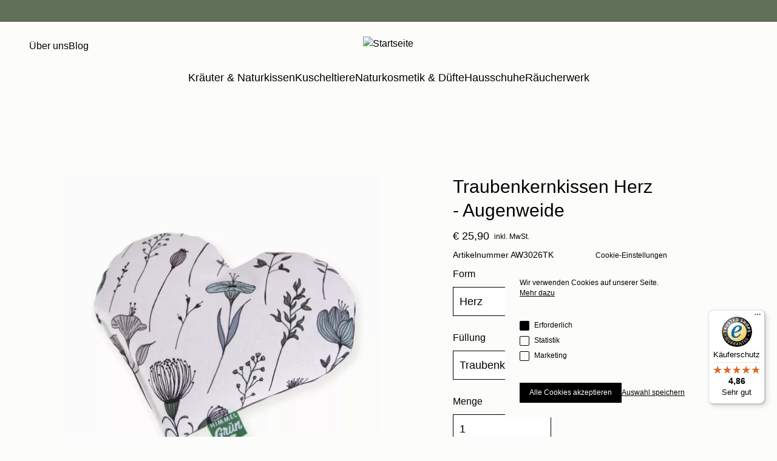

--- FILE ---
content_type: text/html; charset=UTF-8
request_url: https://www.himmelgruen.at/de/shop/kraeuter-und-naturkissen/augenweide-deko-und-anwendungskissen?v=3677
body_size: 12222
content:
<!DOCTYPE html>
<html lang="de" dir="ltr" prefix="content: http://purl.org/rss/1.0/modules/content/  dc: http://purl.org/dc/terms/  foaf: http://xmlns.com/foaf/0.1/  og: http://ogp.me/ns#  rdfs: http://www.w3.org/2000/01/rdf-schema#  schema: http://schema.org/  sioc: http://rdfs.org/sioc/ns#  sioct: http://rdfs.org/sioc/types#  skos: http://www.w3.org/2004/02/skos/core#  xsd: http://www.w3.org/2001/XMLSchema# ">
<head>
	<meta charset="utf-8" />
<meta name="description" content="Design und Funktionalität in Perfektion Entdecken Sie unsere Himmelgrün Kissen, die eine Augenweide für jedes Zuhause sind. Das authentische und lebendige Stoffdesign, das perfekt zu den sorgfältig ausgewählten Himmelgrün Füllungen passt, macht jedes Kissen zu einem Unikat." />
<link rel="canonical" href="https://www.himmelgruen.at/de/shop/kraeuter-und-naturkissen/augenweide-deko-und-anwendungskissen?v=3677" />
<meta name="msapplication-TileColor" content="#ffffff" />
<meta name="theme-color" content="#ffffff" />
<meta name="Generator" content="Drupal 10 (https://www.drupal.org); Commerce 2" />
<meta name="MobileOptimized" content="width" />
<meta name="HandheldFriendly" content="true" />
<meta name="viewport" content="width=device-width, initial-scale=1.0" />
<meta name="title" content="Traubenkernkissen Herz - Augenweide | Himmelgrün – Qualität aus Österreich" />
<link rel="apple-touch-icon" sizes="180x180" href="/themes/custom/himmelgruen/assets/favicons/apple-touch-icon.png" />
<link rel="icon" type="image/png" sizes="32x32" href="/themes/custom/himmelgruen/assets/favicons/favicon-32x32.png" />
<link rel="icon" type="image/png" sizes="16x16" href="/themes/custom/himmelgruen/assets/favicons/favicon-16x16.png" />
<link rel="manifest" href="/themes/custom/himmelgruen/assets/favicons/site.webmanifest" />
<link rel="mask-icon" href="/themes/custom/himmelgruen/assets/favicons/safari-pinned-tab.svg" color="#518936" />

		<title>Traubenkernkissen Herz - Augenweide | Himmelgrün – Qualität aus Österreich</title>
		<link rel="stylesheet" media="all" href="/sites/default/files/css/css_MpP9utJe5AB_XvbrE8nHMguXVdVt544arM4aP7pHg5Y.css?delta=0&amp;language=de&amp;theme=himmelgruen&amp;include=eJxtjEsOwyAMRC9ExZEs44wSFIipse9fWrVSF9mMNG8-or3DBCRsnt9CpamcSX7BMN1CPBuuDYbtwe5WSzhmQpConnXNtY9W-RLkO0iFDemo67PtFrjy3rRw-0fU2Z4B5BkD9jVpgk0O4lGJw_VzCV-le_4CzL9TMw" />
<link rel="stylesheet" media="all" href="/sites/default/files/css/css_4QVJbMpsmJG24g7lNXyoPbJgjrasE7sAWXZZCJNvIUA.css?delta=1&amp;language=de&amp;theme=himmelgruen&amp;include=eJxtjEsOwyAMRC9ExZEs44wSFIipse9fWrVSF9mMNG8-or3DBCRsnt9CpamcSX7BMN1CPBuuDYbtwe5WSzhmQpConnXNtY9W-RLkO0iFDemo67PtFrjy3rRw-0fU2Z4B5BkD9jVpgk0O4lGJw_VzCV-le_4CzL9TMw" />

			

				
				<!-- Google Tag Manager -->
				<script>(function(w,d,s,l,i){w[l]=w[l]||[];w[l].push({'gtm.start':
				new Date().getTime(),event:'gtm.js'});var f=d.getElementsByTagName(s)[0],
				j=d.createElement(s),dl=l!='dataLayer'?'&l='+l:'';j.async=true;j.src=
				'https://www.googletagmanager.com/gtm.js?id='+i+dl;f.parentNode.insertBefore(j,f);
				})(window,document,'script','dataLayer','GTM-5WJBTLRM');</script>
				<!-- End Google Tag Manager -->

				<meta name="p:domain_verify" content="218375fb7c6d3c7c8a3d7bbf2ccf8826"/>
	</head>

<body class="bg-whiteSmoke">
<a href="#main-content" class="visually-hidden">
	Direkt zum Inhalt
</a>

    <header class="fixed z-20 w-full bg-whiteSmoke">
    <div class="preHeader flex justify-center bg-greenDarker h-9">
      <div class="w-full flex">
				<div id="supermarquee">
					<div class="w-full text-center flex justify-center opacity-70 copy-4 text-white gap-x-6 lg:gap-x-20 xl:gap-x-32">
						
<div class="flex gap-x-1 items-center"><div class="marquee__icon"><svg width="12" height="8" viewbox="0 0 12 8" fill="none" xmlns="http://www.w3.org/2000/svg">
<path d="M9.40555 0.157478C7.79744 -0.382632 6.48939 0.577732 5.83536 1.35907C5.18134 0.577732 3.87149 -0.382632 2.26518 0.157478C0.914007 0.614144 0.173738 1.87491 0.572621 3.11139C1.0847 4.7211 2.80601 6.35357 5.66467 7.96328C5.70779 7.98756 5.76349 7.99969 5.82099 7.99969H5.84974C5.90723 7.99969 5.96293 7.98756 6.00606 7.96328C8.86472 6.35357 10.586 4.7211 11.0981 3.11139C11.497 1.87491 10.7567 0.612626 9.40555 0.15596V0.157478Z" fill="white" />
</svg>
</div><div class="marquee__text" data-ip="" data-country=""><p>Familienbetrieb seit 1998</p></div>
</div>

						


						


						
<div class="flex gap-x-1 items-center"><div class="marquee__icon"><svg fill="none" height="10" viewbox="0 0 18 10" width="18" xmlns="http://www.w3.org/2000/svg" xlink="http://www.w3.org/1999/xlink"><path d="m0 0h17.1111v9.62498h-17.1111z" /><g clip-path="url(#a)" fill="#fff"><path d="m6.15489 6.19495h-3.41174c-.24095 0-.43651.19198-.43651.42854 0 .23655.19556.42853.43651.42853h3.41348c.24096 0 .43651-.19198.43651-.42853 0-.23656-.19555-.42854-.43651-.42854z" /><path d="m6.15475 4.38309h-5.718243c-.240952 0-.436507.19198-.436507.42854 0 .23655.195555.42854.436507.42854h5.718243c.24095 0 .43651-.19199.43651-.42854 0-.23656-.19556-.42854-.43651-.42854z" /><path d="m6.15489 2.57297h-3.41174c-.24095 0-.43651.19198-.43651.42854 0 .23655.19556.42854.43651.42854h3.41348c.24096 0 .43651-.19199.43651-.42854 0-.23656-.19555-.42854-.43651-.42854z" /><path d="m16.8318 1.877-4.2062-1.8392899c-.1135-.0497105-.2427-.0497105-.3544 0l-4.22714 1.8478599c-.1554.06857-.25667.22113-.25842.39083v5.07218c0 .18171.11699.34455.27937.3994l4.20619 1.83929.0349.01543h.0053c.0453.01543.0925.02228.1396.02228.0611 0 .1205-.012.1781-.03771l4.2272-1.84786c.1554-.06856.2566-.22112.2584-.39083v-5.07218c0-.1817-.117-.34283-.2794-.3994zm-4.8208 2.52495v4.13626l-3.35234-1.4656v-4.13626l3.35234 1.46732zm3.5934-2.12555-3.1551 1.37989-3.15509-1.37989 3.15509-1.379898zm.6338.65823v4.13626l-3.3524 1.46561v-4.13626z" /></g></svg></div><div class="marquee__text" data-ip="18.118.7.229" data-country="US">weltweiter Versand</div>
</div>

						
<div class="flex gap-x-1 items-center"><div class="marquee__icon"><svg width="12" height="8" viewbox="0 0 12 8" fill="none" xmlns="http://www.w3.org/2000/svg">
<path d="M9.40555 0.157478C7.79744 -0.382632 6.48939 0.577732 5.83536 1.35907C5.18134 0.577732 3.87149 -0.382632 2.26518 0.157478C0.914007 0.614144 0.173738 1.87491 0.572621 3.11139C1.0847 4.7211 2.80601 6.35357 5.66467 7.96328C5.70779 7.98756 5.76349 7.99969 5.82099 7.99969H5.84974C5.90723 7.99969 5.96293 7.98756 6.00606 7.96328C8.86472 6.35357 10.586 4.7211 11.0981 3.11139C11.497 1.87491 10.7567 0.612626 9.40555 0.15596V0.157478Z" fill="white" />
</svg>
</div><div class="marquee__text" data-ip="" data-country=""><p>Familienbetrieb seit 1998</p></div>
</div>

						


						


						
<div class="flex gap-x-1 items-center"><div class="marquee__icon"><svg fill="none" height="10" viewbox="0 0 18 10" width="18" xmlns="http://www.w3.org/2000/svg" xlink="http://www.w3.org/1999/xlink"><path d="m0 0h17.1111v9.62498h-17.1111z" /><g clip-path="url(#a)" fill="#fff"><path d="m6.15489 6.19495h-3.41174c-.24095 0-.43651.19198-.43651.42854 0 .23655.19556.42853.43651.42853h3.41348c.24096 0 .43651-.19198.43651-.42853 0-.23656-.19555-.42854-.43651-.42854z" /><path d="m6.15475 4.38309h-5.718243c-.240952 0-.436507.19198-.436507.42854 0 .23655.195555.42854.436507.42854h5.718243c.24095 0 .43651-.19199.43651-.42854 0-.23656-.19556-.42854-.43651-.42854z" /><path d="m6.15489 2.57297h-3.41174c-.24095 0-.43651.19198-.43651.42854 0 .23655.19556.42854.43651.42854h3.41348c.24096 0 .43651-.19199.43651-.42854 0-.23656-.19555-.42854-.43651-.42854z" /><path d="m16.8318 1.877-4.2062-1.8392899c-.1135-.0497105-.2427-.0497105-.3544 0l-4.22714 1.8478599c-.1554.06857-.25667.22113-.25842.39083v5.07218c0 .18171.11699.34455.27937.3994l4.20619 1.83929.0349.01543h.0053c.0453.01543.0925.02228.1396.02228.0611 0 .1205-.012.1781-.03771l4.2272-1.84786c.1554-.06856.2566-.22112.2584-.39083v-5.07218c0-.1817-.117-.34283-.2794-.3994zm-4.8208 2.52495v4.13626l-3.35234-1.4656v-4.13626l3.35234 1.46732zm3.5934-2.12555-3.1551 1.37989-3.15509-1.37989 3.15509-1.379898zm.6338.65823v4.13626l-3.3524 1.46561v-4.13626z" /></g></svg></div><div class="marquee__text" data-ip="18.118.7.229" data-country="US">weltweiter Versand</div>
</div>

					</div>
				</div>
      </div>
    </div>

  <div class="headerMain w-full max-w-full flex px-4 md:px-8 lg:px-12 py-6 mx-auto">
    <div class="menuToggle w-4/12 lg:hidden">
      <button class="jsMenuToggle" aria-label="Menu toggle">
        <span></span>
      </button>
    </div>

    <div class="headerSecondary w-4/12 hidden lg:flex items-center">
          
<nav class="lg:flex items-center"
  role="navigation"
  aria-labelledby="block-secondary-menu">
      
              <ul>
              <li>
        <a href="/de/ueber-uns" data-drupal-link-system-path="node/1">Über uns</a>
              </li>
          <li>
        <a href="/de/himmelgruen-blog" data-drupal-link-system-path="node/3">Blog</a>
              </li>
        </ul>
  


  </nav>


    </div>

        <div class="headerLogo w-4/12 flex justify-center">
  <a href="/de" rel="home">
    <img
      src="/themes/custom/himmelgruen/assets/images/logo.svg"
      alt="Startseite"
			width="82"
			height="68"
    />
  </a>
</div>



    <div class="headerCart w-4/12 flex justify-end content-center">
      	<div data-drupal-selector="search-api-page-block-form-search" id="block-search-api-page-header" class="searchBlock jsSearchBlockHeader">
			<form action="/de/shop/kraeuter-und-naturkissen/augenweide-deko-und-anwendungskissen?v=3677" method="post" id="search-api-page-block-form-search" accept-charset="UTF-8">
  <div class="searchField border-b border-black">
  <input title="Die Begriffe eingeben, nach denen gesucht werden soll." data-drupal-selector="edit-keys" data-search-api-autocomplete-search="search" class="form-autocomplete form-text" data-autocomplete-path="/de/search_api_autocomplete/search" type="text" id="edit-keys" name="keys" value="" size="15" maxlength="128" />

</div>
<input autocomplete="off" data-drupal-selector="form-gbalqrn7m2eboairlsx3zjjxdl3ibnuy4bkvxmdzfh8" type="hidden" name="form_build_id" value="form-gBALqRn7m2EboAIrlsx3ZJjXdL3ibnUy4BkVXMdZFh8" />
<input data-drupal-selector="edit-search-api-page-block-form-search" type="hidden" name="form_id" value="search_api_page_block_form_search" />
  <div data-drupal-selector="edit-actions" class="form-actions js-form-wrapper form-wrapper" id="edit-actions"><input class="search-form__submit button js-form-submit form-submit" data-drupal-selector="edit-submit" type="submit" id="edit-submit" name="op" value="Suche" />
</div>

</form>

	</div>
<div class="jsSearchBlockToggle searchBlockToggle hidden active lg:self-center pr-[11px]">
	<button class="button"></button>
</div>
<div class="lg:self-center pr-4">
  <a href="/de/user/login"
    class="accountLink"
    title="Account">

  </a>
</div>
  <div class="relative inline-flex self-start lg:self-center">
    <div  class="cart--cart-block">
  <div class="cart-block--summary">
    <a class="cart-block--link__expand" href="/de/cart" aria-label="Cart">
      <div class="cart-block--summary__icon"></div>
    </a>
  </div>
  </div>

  </div>


    </div>
  </div>

  <div class="headerMenuMain wrapperDefault hidden lg:block">
        
<nav role="navigation" aria-labelledby="block-himmelgruen-main-menu-menu">
      
              <ul>
              <li>
                <a href="/de/shop/kraeuter-und-naturkissen" class="is_in_trail" data-drupal-link-system-path="node/46">Kräuter &amp; Naturkissen</a>
              </li>
          <li>
                <a href="/de/shop/kuscheltiere-und-co" data-drupal-link-system-path="shop/kuscheltiere-und-co">Kuscheltiere</a>
              </li>
          <li>
                <a href="/de/shop/naturkosmetik-und-duefte" data-drupal-link-system-path="shop/naturkosmetik-und-duefte">Naturkosmetik &amp; Düfte</a>
              </li>
          <li>
                <a href="/de/shop/hausschuhe" data-drupal-link-system-path="shop/hausschuhe">Hausschuhe</a>
              </li>
          <li>
                <a href="/de/shop/raeucherwerk" data-drupal-link-system-path="shop/raeucherwerk">Räucherwerk</a>
              </li>
        </ul>
  


  </nav>


    
  </div>

  <div class="headerMenuMobile jsHeaderMenuMobile hidden lg:hidden fixed left-0 right-0 top-9 bottom-0 bg-whiteSmoke py-6 px-4">
    <div class="menuToggleClose">
      <button class="jsMenuToggleClose" aria-label="Menu toggle">
        <span></span>
      </button>
    </div>
        
<nav role="navigation" aria-labelledby="block-main-menu">
      
              <ul>
              <li>
                <a href="/de/shop/kraeuter-und-naturkissen" class="is_in_trail" data-drupal-link-system-path="node/46">Kräuter &amp; Naturkissen</a>
              </li>
          <li>
                <a href="/de/shop/kuscheltiere-und-co" data-drupal-link-system-path="shop/kuscheltiere-und-co">Kuscheltiere</a>
              </li>
          <li>
                <a href="/de/shop/naturkosmetik-und-duefte" data-drupal-link-system-path="shop/naturkosmetik-und-duefte">Naturkosmetik &amp; Düfte</a>
              </li>
          <li>
                <a href="/de/shop/hausschuhe" data-drupal-link-system-path="shop/hausschuhe">Hausschuhe</a>
              </li>
          <li>
                <a href="/de/shop/raeucherwerk" data-drupal-link-system-path="shop/raeucherwerk">Räucherwerk</a>
              </li>
        </ul>
  


  </nav>


        
<nav class="lg:flex items-center"
  role="navigation"
  aria-labelledby="block-secondary-menu-menu">
      
              <ul>
              <li>
        <a href="/de/ueber-uns" data-drupal-link-system-path="node/1">Über uns</a>
              </li>
          <li>
        <a href="/de/himmelgruen-blog" data-drupal-link-system-path="node/3">Blog</a>
              </li>
        </ul>
  


  </nav>


  </div>    <div data-drupal-selector="search-api-page-block-form-search-2" id="block-searchapipagesearchblockform" class="searchBlock w-full max-w-full px-4 md:px-8 lg:px-12 pb-4 lg:hidden">
      <form action="/de/shop/kraeuter-und-naturkissen/augenweide-deko-und-anwendungskissen?v=3677" method="post" id="search-api-page-block-form-search--2" accept-charset="UTF-8">
  <div class="searchField border-b border-black">
  <input title="Die Begriffe eingeben, nach denen gesucht werden soll." data-drupal-selector="edit-keys" data-search-api-autocomplete-search="search" class="form-autocomplete form-text" data-autocomplete-path="/de/search_api_autocomplete/search" type="text" id="edit-keys--2" name="keys" value="" size="15" maxlength="128" />

</div>
<input autocomplete="off" data-drupal-selector="form-hyqgkrwx3knfdyhjorkdtboe5kayroefb9iioeivqxa" type="hidden" name="form_build_id" value="form-HYQGkrwX3knfDYhjoRKdtbOe5kaYRoefB9iiOeiVQxA" />
<input data-drupal-selector="edit-search-api-page-block-form-search-2" type="hidden" name="form_id" value="search_api_page_block_form_search" />
  <div data-drupal-selector="edit-actions" class="form-actions js-form-wrapper form-wrapper" id="edit-actions--2"><input class="search-form__submit button js-form-submit form-submit" data-drupal-selector="edit-submit" type="submit" id="edit-submit--2" name="op" value="Suche" />
</div>

</form>

  </div>

</header>

<main class="pt-52 lg:pt-44">
      

  
        <div data-drupal-messages-fallback class="hidden"></div>


      <article class="wrapperDefault productFull lg:mt-28">
  <div class="productImages">
		
    <div class="product--variation-field--variation_field_images__699">
    <div class="swiper">
        <div class="swiper-wrapper">
                            <div class="swiper-slide group">        <picture>
                  <source srcset="/sites/default/files/styles/slider_1x/public/products/42435/traubenkernkissen-herz---augenweide-42435-0.jpg.webp?itok=6osf9ytw 1x, /sites/default/files/styles/slider_2x/public/products/42435/traubenkernkissen-herz---augenweide-42435-0.jpg.webp?itok=CvO0eKa8 2x" media="(min-width: 0px)" type="image/webp" width="520" height="520"/>
                  <img loading="lazy" width="520" height="520" src="/sites/default/files/styles/slider_1x/public/products/42435/traubenkernkissen-herz---augenweide-42435-0.jpg.webp?itok=6osf9ytw" alt="" typeof="foaf:Image" />

  </picture>


		
</div>
                            <div class="swiper-slide group">        <picture>
                  <source srcset="/sites/default/files/styles/slider_1x/public/products/42435/traubenkernkissen-herz---augenweide-42435-1.jpg.webp?itok=dYrj1OZV 1x, /sites/default/files/styles/slider_2x/public/products/42435/traubenkernkissen-herz---augenweide-42435-1.jpg.webp?itok=Z34RMEuv 2x" media="(min-width: 0px)" type="image/webp" width="520" height="520"/>
                  <img loading="lazy" width="520" height="520" src="/sites/default/files/styles/slider_1x/public/products/42435/traubenkernkissen-herz---augenweide-42435-1.jpg.webp?itok=dYrj1OZV" alt="" typeof="foaf:Image" />

  </picture>


		
</div>
                    </div>
        <div class="swiper-pagination"></div>
        <div class="swiper-button-prev"></div>
        <div class="swiper-button-next"></div>
    </div>
</div>

  </div>
  <div class="productVariations mb-8 lg:mb-16">
        <h1 class="product--variation-field--variation_title__699 headline-4">Traubenkernkissen Herz - Augenweide</h1>

        <div class="product--variation-field--variation_price__699 price">
        <div class="priceValue">€ 25,90</div><div class="vat">inkl. MwSt.</div>
    </div>

    <span class="product--variation-field--variation_field_b2b_price__699"></span>

    <span class="product--variation-field--variation_field_b2c_price__699"></span>

    <div class="text-copy-5 mt-1.5 lg:mt-2">
      <div  class="product--variation-field--variation_sku__699">
      Artikelnummer&nbsp;AW3026TK
    </div>
  </div>

        <div class="productVariationsAttributes">
        <div id="commerce-product-add-to-cart-form"><form class="commerce-order-item-add-to-cart-form-commerce-product-699 commerce-order-item-add-to-cart-form" data-drupal-selector="commerce-order-item-add-to-cart-form-commerce-product-699" action="/de/shop/kraeuter-und-naturkissen/augenweide-deko-und-anwendungskissen?v=3677" method="post" id="commerce-order-item-add-to-cart-form-commerce-product-699" accept-charset="UTF-8">
    <div class="field--type-entity-reference field--name-purchased-entity field--widget-commerce-product-variation-attributes js-form-wrapper form-wrapper" data-drupal-selector="edit-purchased-entity-wrapper" id="edit-purchased-entity-wrapper">        <div class="attribute-widgets js-form-wrapper form-wrapper" data-drupal-selector="edit-purchased-entity-0-attributes" id="edit-purchased-entity-0-attributes"><fieldset data-drupal-selector="edit-purchased-entity-0-attributes-attribute-kollektion" class="product--rendered-attribute fieldgroup form-composite required js-form-item form-item js-form-wrapper form-wrapper" id="edit-purchased-entity-0-attributes-attribute-kollektion--wrapper" required="required" aria-required="true">
      <legend>
    <span></span>
  </legend>
  <div class="fieldset-wrapper">
                <div id="edit-purchased-entity-0-attributes-attribute-kollektion"><div  class="js-form-item form-item js-form-type-radio form-item-purchased-entity-0-attributes-attribute-kollektion js-form-item-purchased-entity-0-attributes-attribute-kollektion collection">
  <label for="edit-purchased-entity-0-attributes-attribute-kollektion-758" class="option"><div></div>
</label>
  <input data-drupal-selector="edit-purchased-entity-0-attributes-attribute-kollektion-758" class="product--rendered-attribute__selected form-radio" data-disable-refocus="true" type="radio" id="edit-purchased-entity-0-attributes-attribute-kollektion-758" name="purchased_entity[0][attributes][attribute_kollektion]" value="758" checked="checked" />

</div>
</div>

          </div>
</fieldset>
<div class="js-form-item form-item js-form-type-select form-item-purchased-entity-0-attributes-attribute-form js-form-item-purchased-entity-0-attributes-attribute-form">
      <label for="edit-purchased-entity-0-attributes-attribute-form" class="js-form-required form-required">Form</label>
        <select data-drupal-selector="edit-purchased-entity-0-attributes-attribute-form" data-disable-refocus="true" id="edit-purchased-entity-0-attributes-attribute-form" name="purchased_entity[0][attributes][attribute_form]" class="form-select required" required="required" aria-required="true"><option value="91">eckig</option><option value="677" selected="selected">Herz</option><option value="102">Ergorolle</option></select>
        </div>
<div class="js-form-item form-item js-form-type-select form-item-purchased-entity-0-attributes-attribute-groesse js-form-item-purchased-entity-0-attributes-attribute-groesse">
      <label for="edit-purchased-entity-0-attributes-attribute-groesse" class="js-form-required form-required">Größe</label>
        <select data-drupal-selector="edit-purchased-entity-0-attributes-attribute-groesse" data-disable-refocus="true" id="edit-purchased-entity-0-attributes-attribute-groesse" name="purchased_entity[0][attributes][attribute_groesse]" class="form-select required single" required="required" aria-required="true"><option value="237" selected="selected">30 x 26 cm</option></select>
        </div>
<div class="js-form-item form-item js-form-type-select form-item-purchased-entity-0-attributes-attribute-fuellung js-form-item-purchased-entity-0-attributes-attribute-fuellung">
      <label for="edit-purchased-entity-0-attributes-attribute-fuellung" class="js-form-required form-required">Füllung</label>
        <select data-drupal-selector="edit-purchased-entity-0-attributes-attribute-fuellung" data-disable-refocus="true" id="edit-purchased-entity-0-attributes-attribute-fuellung" name="purchased_entity[0][attributes][attribute_fuellung]" class="form-select required" required="required" aria-required="true"><option value="158">Hirse - 7 Ruhe-Kräuter</option><option value="176">Kirschkern-Lavendel</option><option value="185" selected="selected">Traubenkern</option><option value="187">Zirbe</option></select>
        </div>
</div>

  </div>
<input autocomplete="off" data-drupal-selector="form-055kg7wj6zjf4xwzise5-mdurxpion-l7aui-o4s1y" type="hidden" name="form_build_id" value="form-055KG7wJ6zjF4xwZiSe5-mDUrXpion_-L7AuI_o4S1Y" />
<input data-drupal-selector="edit-commerce-order-item-add-to-cart-form-commerce-product-699" type="hidden" name="form_id" value="commerce_order_item_add_to_cart_form_commerce_product_699" />
  <div class="field--type-decimal field--name-quantity field--widget-commerce-quantity-options js-form-wrapper form-wrapper" data-drupal-selector="edit-quantity-wrapper" id="edit-quantity-wrapper">      <div class="js-form-item form-item js-form-type-select form-item-quantity-0-value js-form-item-quantity-0-value">
      <label for="edit-quantity-0-value">Menge</label>
        <select data-drupal-selector="edit-quantity-0-value" id="edit-quantity-0-value" name="quantity[0][value]" class="form-select"><option value="1" selected="selected">1</option><option value="2">2</option><option value="3">3</option><option value="4">4</option><option value="5">5</option><option value="6">6</option><option value="7">7</option><option value="8">8</option><option value="9">9</option><option value="10">10</option><option value="11">11</option><option value="12">12</option><option value="13">13</option><option value="14">14</option><option value="15">15</option><option value="16">16</option><option value="17">17</option><option value="18">18</option><option value="19">19</option><option value="20">20</option></select>
        </div>

  </div>
  <div data-drupal-selector="edit-actions" class="form-actions js-form-wrapper form-wrapper" id="edit-actions--3"><input class="button--add-to-cart button button--primary js-form-submit form-submit" data-drupal-selector="edit-submit" type="submit" id="edit-submit--3" name="op" value="In den Warenkorb" />
</div>

</form>
</div>
    </div>


		

          <p class="copy-5 mt-4">
            <p>Versand innerhalb von 2-5 Werktagen<br>
Exklusive Versandkosten.</p>

      </p>
            <div class="copy-5 mt-4">
      <p>Sie erhalten bei Bestellung nur frisch für Sie befüllte Kissen. Dies sind Hygieneartikel und daher von Umtausch ausgeschlossen.</p>

    </div>
  </div>
  <div class="productTabs">
    <ul class="flex gap-x-4">
      <li class="jsTab active" data-type="productDescription">
        Beschreibung
      </li>
      <li class="jsTab" data-type="productDetails">Details</li>
    </ul>
  </div>
  <div class="productInformations">
    <div class="productDescription jsProductTabContent"
      data-type="productDescription">
      <div class="lg:grid lg:grid-cols-12 mb-16 mt-8 xl:mt-4 xl:mb-8">
        <div class="lg:col-span-5 lg:self-center">
          <div class="product--variation-field--variation_field_description_title_1__699">
           <h3 class="headline-7">Design und Funktionalität in Perfektion</h3>
    </div>

          <div class="product--variation-field--variation_field_description_1__699 copy-3 pt-6 lg:pt-8">
            <span style="" >Entdecken Sie unsere Himmelgr&uuml;n Kissen, die eine Augenweide f&uuml;r jedes Zuhause sind. Das authentische und lebendige Stoffdesign, das perfekt zu den sorgf&auml;ltig ausgew&auml;hlten Himmelgr&uuml;n F&uuml;llungen passt, macht jedes Kissen zu einem Unikat. Das durchlaufende Muster sorgt f&uuml;r eine individuelle Erscheinung jedes einzelnen Kissens, sowohl &auml;u&szlig;erlich als auch im Inneren. Gefertigt aus 100% Baumwolle, bieten diese Kissen nicht nur visuellen Genuss, sondern auch nat&uuml;rlichen Komfort.</span>
    </div>

        </div>
        <div class="mt-4 lg:mt-0 lg:col-start-7 lg:col-end-12">
          <div class="product--variation-field--variation_field_description_image_1__699">
                  <img loading="lazy" src="/sites/default/files/styles/product_description/public/products/42435/traubenkernkissen-herz---augenweide-description-42435-0.jpg?itok=RA11YAzk" width="896" height="597" alt="" typeof="foaf:Image" />



		

    </div>

        </div>
      </div>
      <div class="flex flex-wrap lg:grid lg:grid-cols-12 mb-16 xl:mb-8">
        <div class="mt-4 lg:mt-0basis-full order-2 lg:order-1 lg:col-span-5">
          <div class="product--variation-field--variation_field_description_image_2__699">
                  <img loading="lazy" src="/sites/default/files/styles/product_description/public/products/42435/traubenkernkissen-herz---augenweide-description-42435-1.jpg?itok=Euz1EFq6" width="896" height="597" alt="" typeof="foaf:Image" />



		

    </div>

        </div>
        <div class="basis-full order-1 lg:order-2 lg:col-start-7 lg:col-end-12 lg:self-center">
          <div
	class="product--variation-field--variation_field_description_title_2__699">
			<h3 class="headline-7">vielseitige Traubenkerne</h3>
	</div>

          <div
	class="product--variation-field--variation_field_description_2__699 copy-3 pt-6 lg:pt-8">
			<span style="" >Die Kissen sind nicht nur filigran und anschmiegsam, sondern auch ideal zur Speicherung von W&auml;rme und K&auml;lte, was sie zu einem praktischen Begleiter in verschiedenen Lebenslagen macht:<br/><br/></span><span style="font-family: 'Tahoma';font-weight: bold;" >F&uuml;r W&auml;rmeanwendung:</span><span style="" > Einfach das Kissen im Backofen bei 90&deg;C f&uuml;r ca. 10 Minuten erw&auml;rmen und dann auf die gew&uuml;nschten K&ouml;rperstellen auflegen. Dies ist ideal, um Entspannung und W&auml;rme dort zu bieten, wo sie ben&ouml;tigt wird.<br/></span><span style="font-family: 'Tahoma';font-weight: bold;" >F&uuml;r K&auml;lteanwendung: </span><span style="" >Das Kissen ca. 20 Minuten im Tiefk&uuml;hlfach k&uuml;hlen und anschlie&szlig;end verwenden, um eine erfrischende K&uuml;hle zu liefern. Dies kann besonders an warmen Tagen oder zur Linderung von Schwellungen und Beschwerden hilfreich sein.<br/><br/>Diese einfachen Handhabungsmethoden machen die Himmelgr&uuml;n Kissen zu einer idealen Wahl f&uuml;r alle, die sowohl W&auml;rme als auch K&uuml;hle als Teil ihres Wohlf&uuml;hlrituals sch&auml;tzen. Mit diesen Kissen k&ouml;nnen Sie den Komfort zu Hause steigern und gleichzeitig die Vorteile nat&uuml;rlicher Materialien genie&szlig;en.</span>
	</div>

        </div>
      </div>
			<div class="lg:grid lg:grid-cols-12 mb-16 mt-8 xl:mt-4 xl:mb-8">
        <div class="lg:col-span-5 lg:self-center">
          <span class="product--variation-field--variation_field_description_title_3__699"></span>

          <span class="product--variation-field--variation_field_description_3__699"></span>

        </div>
        <div class="mt-4 lg:mt-0 lg:col-start-7 lg:col-end-12">
          <span class="product--variation-field--variation_field_description_image_3__699"></span>

        </div>
      </div>
    </div>
    <div class="productDetails hidden jsProductTabContent"
      data-type="productDetails">
      <div class="mt-8 xl:mt-4 grid grid-cols-2 lg:grid-cols-4 gap-1 lg:gap-4">
      <div class="col-span-2 lg:col-span-3">
          <span class="product--variation-field--variation_field_headline_details__699"></span>

          <span class="product--variation-field--variation_field_text_details__699"></span>

      </div>
      </div>
    </div>
  </div>

  <div class="productRelated">
    <div class="product--variation-field--variation_field_related__699 mt-6 lg:mt-12">
  <h3 class="headline-7 mb-4 lg:mb-8">
    Das könnte dir auch gefallen
  </h3>

	<div class="swiperRelated">
		<div class="swiper-wrapper">
										<div class="swiper-slide"><a href="/de/shop/hausschuhe/bio-schafwoll-hausschuhe?v=4461" class="group">
  <div class="absolute top-2 right-2 lg:top-4 lg:right-4 flex flex-wrap gap-1 items-center z-10">
    
          <div class="px-2 py-1 inline-flex justify-center items-center uppercase text-headline-16 text-whiteSmoke bg-weatheredStone">
      Ausverkauft
    </div>
  
      
      
      
      
  </div>
	<div class="group-hover:opacity-70 transition duration-200 ease-in-out">
  
      <div>
              <div>        <picture>
                  <source srcset="/sites/default/files/styles/product_grid_md_1x/public/products/42396/schafwoll-hausschuhe--grau---eu41-42-42396-0.jpg.webp?itok=bE2DbReF 1x, /sites/default/files/styles/product_grid_md_2x/public/products/42396/schafwoll-hausschuhe--grau---eu41-42-42396-0.jpg.webp?itok=vnT-Aj9L 2x" media="(min-width: 768px)" type="image/webp" width="270" height="270"/>
              <source srcset="/sites/default/files/styles/product_grid_1x/public/products/42396/schafwoll-hausschuhe--grau---eu41-42-42396-0.jpg.webp?itok=537cpiZk 1x, /sites/default/files/styles/product_grid_2x/public/products/42396/schafwoll-hausschuhe--grau---eu41-42-42396-0.jpg.webp?itok=v1nf2ebO 2x" media="(min-width: 0px)" type="image/webp" width="160" height="160"/>
                  <img loading="lazy" width="160" height="160" src="/sites/default/files/styles/product_grid_1x/public/products/42396/schafwoll-hausschuhe--grau---eu41-42-42396-0.jpg.webp?itok=537cpiZk" alt="" typeof="foaf:Image" />

  </picture>


		
</div>
          </div>
  
  <h2 class="font-serifSemiBold text-headline-15 lg:text-headline-9 py-1 lg:py-2">
    Schafwoll Hausschuhe- Grau - EU:41/42
  </h2>

  <p class="text-copy-5 opacity-60">
			Artikelnummer&nbsp;SHU4142-GRAU
	</p>

  <p class="text-copy-5 opacity-60">
			EU 41-42
	</p>

  <p class="text-copy-5 lg:text-copy-4 opacity-60 ">
			€ 59,90
	</p>

  
  
	</div>
</a>
</div>
										<div class="swiper-slide"><a href="/de/shop/hausschuhe/bio-schafwoll-hausschuhe?v=4462" class="group">
  <div class="absolute top-2 right-2 lg:top-4 lg:right-4 flex flex-wrap gap-1 items-center z-10">
    
      
      
      
      
      
  </div>
	<div class="group-hover:opacity-70 transition duration-200 ease-in-out">
  
      <div>
              <div>        <picture>
                  <source srcset="/sites/default/files/styles/product_grid_md_1x/public/products/42376/schafwoll-hausschuhe---himmelgr%C3%BCn---eu41-42-42376-0.jpg.webp?itok=665lm34b 1x, /sites/default/files/styles/product_grid_md_2x/public/products/42376/schafwoll-hausschuhe---himmelgr%C3%BCn---eu41-42-42376-0.jpg.webp?itok=hzi9CeUk 2x" media="(min-width: 768px)" type="image/webp" width="270" height="270"/>
              <source srcset="/sites/default/files/styles/product_grid_1x/public/products/42376/schafwoll-hausschuhe---himmelgr%C3%BCn---eu41-42-42376-0.jpg.webp?itok=mq8S2lTN 1x, /sites/default/files/styles/product_grid_2x/public/products/42376/schafwoll-hausschuhe---himmelgr%C3%BCn---eu41-42-42376-0.jpg.webp?itok=kyimZXT2 2x" media="(min-width: 0px)" type="image/webp" width="160" height="160"/>
                  <img loading="lazy" width="160" height="160" src="/sites/default/files/styles/product_grid_1x/public/products/42376/schafwoll-hausschuhe---himmelgr%C3%BCn---eu41-42-42376-0.jpg.webp?itok=mq8S2lTN" alt="Bio Schafwoll Hausschuhe" title="Bio Schafwoll Hausschuhe" typeof="foaf:Image" />

  </picture>


		
</div>
          </div>
  
  <h2 class="font-serifSemiBold text-headline-15 lg:text-headline-9 py-1 lg:py-2">
    Schafwoll Hausschuhe - Himmelgrün - EU:41/42
  </h2>

  <p class="text-copy-5 opacity-60">
			Artikelnummer&nbsp;SHU4142-HIMMELGRUEN
	</p>

  <p class="text-copy-5 opacity-60">
			EU 41-42
	</p>

  <p class="text-copy-5 lg:text-copy-4 opacity-60 ">
			€ 59,90
	</p>

  
  
	</div>
</a>
</div>
										<div class="swiper-slide"><a href="/de/shop/hausschuhe/bio-schafwoll-hausschuhe?v=4463" class="group">
  <div class="absolute top-2 right-2 lg:top-4 lg:right-4 flex flex-wrap gap-1 items-center z-10">
    
      
      
      
      
      
  </div>
	<div class="group-hover:opacity-70 transition duration-200 ease-in-out">
  
      <div>
              <div>        <picture>
                  <source srcset="/sites/default/files/styles/product_grid_md_1x/public/products/42386/schafwoll-hausschuhe---naturfarben---eu41-42-42386-0.jpg.webp?itok=BWRj4NZ1 1x, /sites/default/files/styles/product_grid_md_2x/public/products/42386/schafwoll-hausschuhe---naturfarben---eu41-42-42386-0.jpg.webp?itok=tSsxqKX1 2x" media="(min-width: 768px)" type="image/webp" width="270" height="270"/>
              <source srcset="/sites/default/files/styles/product_grid_1x/public/products/42386/schafwoll-hausschuhe---naturfarben---eu41-42-42386-0.jpg.webp?itok=zefyujD3 1x, /sites/default/files/styles/product_grid_2x/public/products/42386/schafwoll-hausschuhe---naturfarben---eu41-42-42386-0.jpg.webp?itok=lKr_UEmM 2x" media="(min-width: 0px)" type="image/webp" width="160" height="160"/>
                  <img loading="lazy" width="160" height="160" src="/sites/default/files/styles/product_grid_1x/public/products/42386/schafwoll-hausschuhe---naturfarben---eu41-42-42386-0.jpg.webp?itok=zefyujD3" alt="" typeof="foaf:Image" />

  </picture>


		
</div>
          </div>
  
  <h2 class="font-serifSemiBold text-headline-15 lg:text-headline-9 py-1 lg:py-2">
    Schafwoll Hausschuhe - Naturfarben - EU:41/42
  </h2>

  <p class="text-copy-5 opacity-60">
			Artikelnummer&nbsp;SHU4142-NATUR
	</p>

  <p class="text-copy-5 opacity-60">
			EU 41-42
	</p>

  <p class="text-copy-5 lg:text-copy-4 opacity-60 ">
			€ 59,90
	</p>

  
  
	</div>
</a>
</div>
						</div>
    <div class="swiper-pagination"></div>
    <div class="swiper-button-prev"></div>
    <div class="swiper-button-next"></div>
  </div>
</div>

  </div>
</article>



</main>

<footer class="wrapperDefault px-4 md:px-8 lg:px-0 mt-20 lg:mt-40 mb-5 lg:mb-28 lg:grid lg:grid-cols-12 lg:grid-rows-3 gap-x-7">
  <div class="col-span-12 lg:col-span-4 lg:row-start-1">
    <a href="/de" rel="home" class="block w-14">
        <img src="/themes/custom/himmelgruen/assets/images/logo--black.svg" alt="Startseite" width="56"/>
    </a>
</div>

  <div class="col-span-12 lg:col-span-8 lg:row-span-3 lg:row-start-1 mt-16">
    <nav role="navigation" aria-labelledby="block-footer-main-menu" class="footer-main">
                        
    <h2 class="visually-hidden" id="block-footer-main-menu">Fußzeile</h2>
    

                
              <ul class="lg:grid lg:grid-cols-8 gap-x-7">
        
            <li class="lg:col-span-2">
              <a href="/de/inhaltstoffe" title="zu den Inhaltstoffen" data-drupal-link-system-path="node/12">Inhaltsstoffe</a>
                                <ul>
        
            <li>
              <a href="/de/nachhaltigkeit-und-naturschutz" title="zu Nachhaltigkeit &amp; Naturschutz" data-drupal-link-system-path="node/27">Nachhaltigkeit &amp; Naturschutz</a>
              </li>
        </ul>
  
              </li>
    
            <li class="lg:col-span-2">
              <a href="/de/impressum" title="zu Kontakt und Hilfe" data-drupal-link-system-path="node/47">Hilfe &amp; Kontakt</a>
                                <ul>
        
            <li>
              <a href="https://www.mydpd.at/" target="_blank" rel="noopener">Sendung verfolgen</a>
              </li>
        </ul>
  
              </li>
    
            <li class="lg:col-span-2">
              <a href="/de/ueber-uns" title="zu Über uns" data-drupal-link-system-path="node/1">Über uns</a>
                                <ul>
        
            <li>
              <a href="/de/himmelgruen-blog" title="zum Blog" data-drupal-link-system-path="node/3">Blog</a>
              </li>
        </ul>
  
              </li>
    
            <li class="lg:col-span-2">
              <a href="https://www.himmelgruen.at/de/shop/dein-persoenliches-wunschkissen-zum-selber-zusamenstellen-mit-personalisiertem-grusstext" title="Eigenes Kissen mischen, aus über 40 versch. Kräutern">Wunschkissen Konfigurator</a>
                                <ul>
        
            <li>
              <a href="/de/landingpage-evb2b-kissenmenue-20" title="Zum Kissenmenü Konzept" data-drupal-link-system-path="node/44">Hotel Kissenmenü</a>
              </li>
    
            <li>
              <a href="https://www.himmelgruen.at/de/kissenmenue-referenzen" title="Zu unseren Partnerhotel&#039;s">Partnerhotel&#039;s Kissenmenü</a>
              </li>
        </ul>
  
              </li>
        </ul>
  


    </nav>

</div>

  <div class="col-span-12 lg:col-span-4 lg:col-start-1 lg:row-start-2 flex mt-12">
    <nav role="navigation" aria-labelledby="block-footer-sm-menu" class="footer-socialmedia self-end">
                        
    <h2 class="visually-hidden" id="block-footer-sm-menu">Footer Social Media</h2>
    

                
              <ul class="flex gap-x-4">
              <li>
        <a href="https://www.instagram.com/himmelgruen.at/" target="_blank" rel="noopener">Instagram</a>
              </li>
          <li>
        <a href="https://www.facebook.com/Himmelgruen1" target="_blank" rel="noopener">Facebook</a>
              </li>
        </ul>
  


    </nav>

</div>

  <div class="col-span-12 lg:row-start-3 lg:col-span-4 lg:col-start-1">
    <nav role="navigation" aria-labelledby="block-footer-secondary-menu" class="footer-secondary">
                        
    <h2 class="visually-hidden" id="block-footer-secondary-menu">Footer Secondary</h2>
    

                
              <ul class="flex gap-x-6">
              <li>
        <a href="/de/impressum" title="zum Impressum" data-drupal-link-system-path="node/47">Impressum</a>
              </li>
          <li>
        <a href="/de/agb" title="zu unseren AGB&#039;s" data-drupal-link-system-path="node/48">AGB</a>
              </li>
          <li>
        <a href="http://test.himmelgruen.at/de/datenschutz-erklaerung">Datenschutz</a>
              </li>
          <li>
        <a href="https://www.himmelgruen.at/de/widerrufsrecht">Widerrufsrecht</a>
              </li>
        </ul>
  


    </nav>

</div>

</footer>

  


<div id="jsOverlayFull" class="overlay-full">
  <div class="overlay-content">
    <div class="wrapperDefault md:mx-auto">
      <div class="overlay-wrapper">
					<div class="absolute -top-2 lg:-top-4 right-6 z-20">
            <button class="jsOverlayFullClose bg-whiteSmoke hover:bg-green w-10 h-10 lg:w-12 lg:h-12 rounded-full border-1 border-greenDarker bg-close bg-no-repeat bg-center"></button>
					</div>
        <div class="node-content">
            <div id="jsOverlayFullInsert"></div>
          </div>
        </div>
      </div>
    </div>
  </div>
</div>



<script type="application/json" data-drupal-selector="drupal-settings-json">{"path":{"baseUrl":"\/","pathPrefix":"de\/","currentPath":"product\/699","currentPathIsAdmin":false,"isFront":false,"currentLanguage":"de","currentQuery":{"v":"3677"}},"pluralDelimiter":"\u0003","suppressDeprecationErrors":true,"ajaxPageState":{"libraries":"[base64]","theme":"himmelgruen","theme_token":null},"ajaxTrustedUrl":{"form_action_p_pvdeGsVG5zNF_XLGPTvYSKCf43t8qZYSwcfZl2uzM":true,"\/de\/shop\/kraeuter-und-naturkissen\/augenweide-deko-und-anwendungskissen?v=3677\u0026ajax_form=1":true},"smartIp":"{\u0022location\u0022:{\u0022source\u0022:\u0022smart_ip\u0022,\u0022ipAddress\u0022:\u002218.118.7.229\u0022,\u0022ipVersion\u0022:4,\u0022timestamp\u0022:1769535016,\u0022originalData\u0022:{\u0022continent\u0022:{\u0022code\u0022:\u0022NA\u0022,\u0022geoname_id\u0022:6255149,\u0022names\u0022:{\u0022de\u0022:\u0022Nordamerika\u0022,\u0022en\u0022:\u0022North America\u0022,\u0022es\u0022:\u0022Norteam\\u00e9rica\u0022,\u0022fr\u0022:\u0022Am\\u00e9rique du Nord\u0022,\u0022ja\u0022:\u0022\\u5317\\u30a2\\u30e1\\u30ea\\u30ab\u0022,\u0022pt-BR\u0022:\u0022Am\\u00e9rica do Norte\u0022,\u0022ru\u0022:\u0022\\u0421\\u0435\\u0432\\u0435\\u0440\\u043d\\u0430\\u044f \\u0410\\u043c\\u0435\\u0440\\u0438\\u043a\\u0430\u0022,\u0022zh-CN\u0022:\u0022\\u5317\\u7f8e\\u6d32\u0022}},\u0022country\u0022:{\u0022geoname_id\u0022:6252001,\u0022iso_code\u0022:\u0022US\u0022,\u0022names\u0022:{\u0022de\u0022:\u0022USA\u0022,\u0022en\u0022:\u0022United States\u0022,\u0022es\u0022:\u0022Estados Unidos\u0022,\u0022fr\u0022:\u0022\\u00c9tats Unis\u0022,\u0022ja\u0022:\u0022\\u30a2\\u30e1\\u30ea\\u30ab\u0022,\u0022pt-BR\u0022:\u0022EUA\u0022,\u0022ru\u0022:\u0022\\u0421\\u0428\\u0410\u0022,\u0022zh-CN\u0022:\u0022\\u7f8e\\u56fd\u0022}},\u0022registered_country\u0022:{\u0022geoname_id\u0022:6252001,\u0022iso_code\u0022:\u0022US\u0022,\u0022names\u0022:{\u0022de\u0022:\u0022USA\u0022,\u0022en\u0022:\u0022United States\u0022,\u0022es\u0022:\u0022Estados Unidos\u0022,\u0022fr\u0022:\u0022\\u00c9tats Unis\u0022,\u0022ja\u0022:\u0022\\u30a2\\u30e1\\u30ea\\u30ab\u0022,\u0022pt-BR\u0022:\u0022EUA\u0022,\u0022ru\u0022:\u0022\\u0421\\u0428\\u0410\u0022,\u0022zh-CN\u0022:\u0022\\u7f8e\\u56fd\u0022}}},\u0022country\u0022:\u0022USA\u0022,\u0022countryCode\u0022:\u0022US\u0022,\u0022region\u0022:\u0022\u0022,\u0022regionCode\u0022:\u0022\u0022,\u0022city\u0022:\u0022\u0022,\u0022zip\u0022:\u0022\u0022,\u0022latitude\u0022:\u0022\u0022,\u0022longitude\u0022:\u0022\u0022,\u0022timeZone\u0022:\u0022\u0022,\u0022isEuCountry\u0022:false,\u0022isGdprCountry\u0022:false}}","smartIpSrc":{"smartIp":"smart_ip","geocodedSmartIp":"geocoded_smart_ip","w3c":"w3c"},"eu_cookie_compliance":{"cookie_policy_version":"1.0.0","popup_enabled":true,"popup_agreed_enabled":false,"popup_hide_agreed":false,"popup_clicking_confirmation":false,"popup_scrolling_confirmation":false,"popup_html_info":"\u003Cbutton type=\u0022button\u0022 class=\u0022eu-cookie-withdraw-tab\u0022\u003ECookie-Einstellungen\u003C\/button\u003E\n\u003Cdiv aria-labelledby=\u0022popup-text\u0022  class=\u0022eu-cookie-compliance-banner eu-cookie-compliance-banner-info eu-cookie-compliance-banner--categories\u0022\u003E\n\t\u003Cdiv class=\u0022popup-content info\u0022\u003E\n\t\t\t\t\u003Cdiv id=\u0022popup-text\u0022 role=\u0022document\u0022\u003E\n\t\t\t\u003Ch2\u003EWir verwenden Cookies auf unserer Seite.\u003C\/h2\u003E\n\t\t\t\t\t\t\t\u003Cbutton type=\u0022button\u0022\n\t\t\t\t\t\t\t\tclass=\u0022buttonUnderline find-more-button eu-cookie-compliance-more-button\u0022\u003EMehr dazu\u003C\/button\u003E\n\t\t\t\t\t\u003C\/div\u003E\n\n\t\t\t\t\t\u003Cdiv id=\u0022eu-cookie-compliance-categories\u0022 class=\u0022eu-cookie-compliance-categories\u0022\u003E\n\t\t\t\t\t\t\t\t\t\u003Cdiv class=\u0022eu-cookie-compliance-category\u0022\u003E\n\t\t\t\t\t\t\u003Cdiv\u003E\n\t\t\t\t\t\t\t\u003Cinput type=\u0022checkbox\u0022 name=\u0022cookie-categories\u0022 class=\u0022eu-cookie-compliance-category-checkbox\u0022\n\t\t\t\t\t\t\t\t\t\t id=\u0022cookie-category-essential\u0022\n\t\t\t\t\t\t\t\t\t\t value=\u0022essential\u0022\n\t\t\t\t\t\t\t\t checked \t\t\t\t\t\t\t\t disabled  \u003E\n\t\t\t\t\t\t\t\u003Clabel for=\u0022cookie-category-essential\u0022\u003EErforderlich\u003C\/label\u003E\n\t\t\t\t\t\t\u003C\/div\u003E\n\t\t\t\t\t\t\t\t\t\t\t\u003C\/div\u003E\n\t\t\t\t\t\t\t\t\t\u003Cdiv class=\u0022eu-cookie-compliance-category\u0022\u003E\n\t\t\t\t\t\t\u003Cdiv\u003E\n\t\t\t\t\t\t\t\u003Cinput type=\u0022checkbox\u0022 name=\u0022cookie-categories\u0022 class=\u0022eu-cookie-compliance-category-checkbox\u0022\n\t\t\t\t\t\t\t\t\t\t id=\u0022cookie-category-statistics\u0022\n\t\t\t\t\t\t\t\t\t\t value=\u0022statistics\u0022\n\t\t\t\t\t\t\t\t\t\t\t\t\t\t\t\t \u003E\n\t\t\t\t\t\t\t\u003Clabel for=\u0022cookie-category-statistics\u0022\u003EStatistik\u003C\/label\u003E\n\t\t\t\t\t\t\u003C\/div\u003E\n\t\t\t\t\t\t\t\t\t\t\t\u003C\/div\u003E\n\t\t\t\t\t\t\t\t\t\u003Cdiv class=\u0022eu-cookie-compliance-category\u0022\u003E\n\t\t\t\t\t\t\u003Cdiv\u003E\n\t\t\t\t\t\t\t\u003Cinput type=\u0022checkbox\u0022 name=\u0022cookie-categories\u0022 class=\u0022eu-cookie-compliance-category-checkbox\u0022\n\t\t\t\t\t\t\t\t\t\t id=\u0022cookie-category-marketing\u0022\n\t\t\t\t\t\t\t\t\t\t value=\u0022marketing\u0022\n\t\t\t\t\t\t\t\t\t\t\t\t\t\t\t\t \u003E\n\t\t\t\t\t\t\t\u003Clabel for=\u0022cookie-category-marketing\u0022\u003EMarketing\u003C\/label\u003E\n\t\t\t\t\t\t\u003C\/div\u003E\n\t\t\t\t\t\t\t\t\t\t\t\u003C\/div\u003E\n\t\t\t\t\t\t\t\u003C\/div\u003E\n\t\t\n\t\t\u003Cdiv id=\u0022popup-buttons\u0022\u003E\n\t\t\t\u003Cbutton type=\u0022button\u0022 class=\u0022buttonSmall agree-button eu-cookie-compliance-default-button button button--small button--primary\u0022\u003EAlle Cookies akzeptieren\u003C\/button\u003E\n\t\t\t\t\t\t\t\u003Cdiv class=\u0022eu-cookie-compliance-categories-buttons\u0022\u003E\n\t\t\t\t\t\u003Cbutton type=\u0022button\u0022\n\t\t\t\t\t\t\t\t\tclass=\u0022buttonUnderline eu-cookie-compliance-save-preferences-button  button button--small\u0022\u003EAuswahl speichern\u003C\/button\u003E\n\t\t\t\t\u003C\/div\u003E\n\t\t\t\t\t\u003C\/div\u003E\n\t\u003C\/div\u003E\n\u003C\/div\u003E","use_mobile_message":false,"mobile_popup_html_info":"\u003Cbutton type=\u0022button\u0022 class=\u0022eu-cookie-withdraw-tab\u0022\u003ECookie-Einstellungen\u003C\/button\u003E\n\u003Cdiv aria-labelledby=\u0022popup-text\u0022  class=\u0022eu-cookie-compliance-banner eu-cookie-compliance-banner-info eu-cookie-compliance-banner--categories\u0022\u003E\n\t\u003Cdiv class=\u0022popup-content info\u0022\u003E\n\t\t\t\t\u003Cdiv id=\u0022popup-text\u0022 role=\u0022document\u0022\u003E\n\t\t\t\n\t\t\t\t\t\t\t\u003Cbutton type=\u0022button\u0022\n\t\t\t\t\t\t\t\tclass=\u0022buttonUnderline find-more-button eu-cookie-compliance-more-button\u0022\u003EMehr dazu\u003C\/button\u003E\n\t\t\t\t\t\u003C\/div\u003E\n\n\t\t\t\t\t\u003Cdiv id=\u0022eu-cookie-compliance-categories\u0022 class=\u0022eu-cookie-compliance-categories\u0022\u003E\n\t\t\t\t\t\t\t\t\t\u003Cdiv class=\u0022eu-cookie-compliance-category\u0022\u003E\n\t\t\t\t\t\t\u003Cdiv\u003E\n\t\t\t\t\t\t\t\u003Cinput type=\u0022checkbox\u0022 name=\u0022cookie-categories\u0022 class=\u0022eu-cookie-compliance-category-checkbox\u0022\n\t\t\t\t\t\t\t\t\t\t id=\u0022cookie-category-essential\u0022\n\t\t\t\t\t\t\t\t\t\t value=\u0022essential\u0022\n\t\t\t\t\t\t\t\t checked \t\t\t\t\t\t\t\t disabled  \u003E\n\t\t\t\t\t\t\t\u003Clabel for=\u0022cookie-category-essential\u0022\u003EErforderlich\u003C\/label\u003E\n\t\t\t\t\t\t\u003C\/div\u003E\n\t\t\t\t\t\t\t\t\t\t\t\u003C\/div\u003E\n\t\t\t\t\t\t\t\t\t\u003Cdiv class=\u0022eu-cookie-compliance-category\u0022\u003E\n\t\t\t\t\t\t\u003Cdiv\u003E\n\t\t\t\t\t\t\t\u003Cinput type=\u0022checkbox\u0022 name=\u0022cookie-categories\u0022 class=\u0022eu-cookie-compliance-category-checkbox\u0022\n\t\t\t\t\t\t\t\t\t\t id=\u0022cookie-category-statistics\u0022\n\t\t\t\t\t\t\t\t\t\t value=\u0022statistics\u0022\n\t\t\t\t\t\t\t\t\t\t\t\t\t\t\t\t \u003E\n\t\t\t\t\t\t\t\u003Clabel for=\u0022cookie-category-statistics\u0022\u003EStatistik\u003C\/label\u003E\n\t\t\t\t\t\t\u003C\/div\u003E\n\t\t\t\t\t\t\t\t\t\t\t\u003C\/div\u003E\n\t\t\t\t\t\t\t\t\t\u003Cdiv class=\u0022eu-cookie-compliance-category\u0022\u003E\n\t\t\t\t\t\t\u003Cdiv\u003E\n\t\t\t\t\t\t\t\u003Cinput type=\u0022checkbox\u0022 name=\u0022cookie-categories\u0022 class=\u0022eu-cookie-compliance-category-checkbox\u0022\n\t\t\t\t\t\t\t\t\t\t id=\u0022cookie-category-marketing\u0022\n\t\t\t\t\t\t\t\t\t\t value=\u0022marketing\u0022\n\t\t\t\t\t\t\t\t\t\t\t\t\t\t\t\t \u003E\n\t\t\t\t\t\t\t\u003Clabel for=\u0022cookie-category-marketing\u0022\u003EMarketing\u003C\/label\u003E\n\t\t\t\t\t\t\u003C\/div\u003E\n\t\t\t\t\t\t\t\t\t\t\t\u003C\/div\u003E\n\t\t\t\t\t\t\t\u003C\/div\u003E\n\t\t\n\t\t\u003Cdiv id=\u0022popup-buttons\u0022\u003E\n\t\t\t\u003Cbutton type=\u0022button\u0022 class=\u0022buttonSmall agree-button eu-cookie-compliance-default-button button button--small button--primary\u0022\u003EAlle Cookies akzeptieren\u003C\/button\u003E\n\t\t\t\t\t\t\t\u003Cdiv class=\u0022eu-cookie-compliance-categories-buttons\u0022\u003E\n\t\t\t\t\t\u003Cbutton type=\u0022button\u0022\n\t\t\t\t\t\t\t\t\tclass=\u0022buttonUnderline eu-cookie-compliance-save-preferences-button  button button--small\u0022\u003EAuswahl speichern\u003C\/button\u003E\n\t\t\t\t\u003C\/div\u003E\n\t\t\t\t\t\u003C\/div\u003E\n\t\u003C\/div\u003E\n\u003C\/div\u003E","mobile_breakpoint":768,"popup_html_agreed":false,"popup_use_bare_css":true,"popup_height":"auto","popup_width":"100%","popup_delay":1000,"popup_link":"\/de\/datenschutz-erklaerung","popup_link_new_window":true,"popup_position":false,"fixed_top_position":true,"popup_language":"de","store_consent":false,"better_support_for_screen_readers":false,"cookie_name":"","reload_page":false,"domain":"","domain_all_sites":false,"popup_eu_only":false,"popup_eu_only_js":false,"cookie_lifetime":100,"cookie_session":0,"set_cookie_session_zero_on_disagree":0,"disagree_do_not_show_popup":false,"method":"categories","automatic_cookies_removal":true,"allowed_cookies":"","withdraw_markup":"\u003Cbutton type=\u0022button\u0022 class=\u0022eu-cookie-withdraw-tab\u0022\u003ECookie-Einstellungen\u003C\/button\u003E\n\u003Cdiv aria-labelledby=\u0022popup-text\u0022 class=\u0022eu-cookie-withdraw-banner\u0022\u003E\n  \u003Cdiv class=\u0022popup-content info eu-cookie-compliance-content\u0022\u003E\n    \u003Cdiv id=\u0022popup-text\u0022 class=\u0022eu-cookie-compliance-message\u0022 role=\u0022document\u0022\u003E\n      \u003Ch2\u003EWe use cookies on this site to enhance your user experience\u003C\/h2\u003E\u003Cp\u003EYou have given your consent for us to set cookies.\u003C\/p\u003E\n    \u003C\/div\u003E\n    \u003Cdiv id=\u0022popup-buttons\u0022 class=\u0022eu-cookie-compliance-buttons\u0022\u003E\n      \u003Cbutton type=\u0022button\u0022 class=\u0022eu-cookie-withdraw-button  button button--small button--primary\u0022\u003EWithdraw consent\u003C\/button\u003E\n    \u003C\/div\u003E\n  \u003C\/div\u003E\n\u003C\/div\u003E","withdraw_enabled":true,"reload_options":0,"reload_routes_list":"","withdraw_button_on_info_popup":true,"cookie_categories":["essential","statistics","marketing"],"cookie_categories_details":{"essential":{"uuid":"5b6ab8cc-7c92-4b12-80d3-dbf6c545ef3e","langcode":"de","status":true,"dependencies":[],"id":"essential","label":"Erforderlich","description":"","checkbox_default_state":"required","weight":-9},"statistics":{"uuid":"43ba85d7-04fe-4baa-bb90-076470f9122c","langcode":"de","status":true,"dependencies":[],"id":"statistics","label":"Statistik","description":"","checkbox_default_state":"unchecked","weight":-8},"marketing":{"uuid":"3f53f41f-60c0-4c7f-893c-8d8e5aa990ca","langcode":"de","status":true,"dependencies":[],"id":"marketing","label":"Marketing","description":"","checkbox_default_state":"unchecked","weight":-7}},"enable_save_preferences_button":true,"cookie_value_disagreed":"0","cookie_value_agreed_show_thank_you":"1","cookie_value_agreed":"2","containing_element":"body","settings_tab_enabled":true,"olivero_primary_button_classes":" button button--small button--primary","olivero_secondary_button_classes":" button button--small","close_button_action":"close_banner","open_by_default":true,"modules_allow_popup":true,"hide_the_banner":false,"geoip_match":true,"unverified_scripts":[]},"product_tracking":{"sku":"AW3015-2Z","title":"Augenweide | Deko und Anwendungskissen","price":"24.916667","category":"Kr\u00e4uter und Naturkissen","subcategory":"Deko und Anwendungskissen","variant":"Zirbenkissen 2-Teilig - Augenweide"},"ajax":{"edit-purchased-entity-0-attributes-attribute-fuellung":{"callback":["Drupal\\commerce_product\\Plugin\\Field\\FieldWidget\\ProductVariationAttributesWidget","ajaxRefresh"],"wrapper":"commerce-product-add-to-cart-form","disable-refocus":true,"event":"change","url":"\/de\/shop\/kraeuter-und-naturkissen\/augenweide-deko-und-anwendungskissen?v=3677\u0026ajax_form=1","httpMethod":"POST","dialogType":"ajax","submit":{"_triggering_element_name":"purchased_entity[0][attributes][attribute_fuellung]"}},"edit-purchased-entity-0-attributes-attribute-groesse":{"callback":["Drupal\\commerce_product\\Plugin\\Field\\FieldWidget\\ProductVariationAttributesWidget","ajaxRefresh"],"wrapper":"commerce-product-add-to-cart-form","disable-refocus":true,"event":"change","url":"\/de\/shop\/kraeuter-und-naturkissen\/augenweide-deko-und-anwendungskissen?v=3677\u0026ajax_form=1","httpMethod":"POST","dialogType":"ajax","submit":{"_triggering_element_name":"purchased_entity[0][attributes][attribute_groesse]"}},"edit-purchased-entity-0-attributes-attribute-form":{"callback":["Drupal\\commerce_product\\Plugin\\Field\\FieldWidget\\ProductVariationAttributesWidget","ajaxRefresh"],"wrapper":"commerce-product-add-to-cart-form","disable-refocus":true,"event":"change","url":"\/de\/shop\/kraeuter-und-naturkissen\/augenweide-deko-und-anwendungskissen?v=3677\u0026ajax_form=1","httpMethod":"POST","dialogType":"ajax","submit":{"_triggering_element_name":"purchased_entity[0][attributes][attribute_form]"}},"edit-purchased-entity-0-attributes-attribute-kollektion-758":{"callback":["Drupal\\commerce_product\\Plugin\\Field\\FieldWidget\\ProductVariationAttributesWidget","ajaxRefresh"],"wrapper":"commerce-product-add-to-cart-form","disable-refocus":true,"event":"change","url":"\/de\/shop\/kraeuter-und-naturkissen\/augenweide-deko-und-anwendungskissen?v=3677\u0026ajax_form=1","httpMethod":"POST","dialogType":"ajax","submit":{"_triggering_element_name":"purchased_entity[0][attributes][attribute_kollektion]"}}},"search_api_autocomplete":{"search":{"auto_submit":true,"min_length":3}},"user":{"uid":0,"permissionsHash":"cb0b43718ea7786d6716a33d19068a683021d58436146e6c21495af97fc98fd9"}}</script>
<script src="/sites/default/files/js/js_Qs2CevZlUiM1jAnj0k-X2M-YyrnFbO2deW8U62PgPTA.js?scope=footer&amp;delta=0&amp;language=de&amp;theme=himmelgruen&amp;include=[base64]"></script>



<!-- Google Tag Manager (noscript) -->
<noscript><iframe src="https://www.googletagmanager.com/ns.html?id=GTM-5WJBTLRM"
height="0" width="0" style="display:none;visibility:hidden"></iframe></noscript>
<!-- End Google Tag Manager (noscript) -->

<script async
data-desktop-y-offset="0"
data-mobile-y-offset="0"
data-desktop-disable-reviews="false"
data-desktop-enable-custom="false"
data-desktop-position="right"
data-desktop-custom-width="156"
data-desktop-enable-fadeout="false"
data-disable-mobile="false"
data-disable-trustbadge="false"
data-mobile-custom-width="156"
data-mobile-disable-reviews="false"
data-mobile-enable-custom="false"
data-mobile-position="left"
data-mobile-enable-topbar="false"
data-mobile-enable-fadeout="true"
data-color-scheme="light"
charset="UTF-8"
src="//widgets.trustedshops.com/js/X434B265EA47FAD90CBA2EC90F342E340.js">
</script>
</body>
</html>


--- FILE ---
content_type: text/css
request_url: https://www.himmelgruen.at/sites/default/files/css/css_4QVJbMpsmJG24g7lNXyoPbJgjrasE7sAWXZZCJNvIUA.css?delta=1&language=de&theme=himmelgruen&include=eJxtjEsOwyAMRC9ExZEs44wSFIipse9fWrVSF9mMNG8-or3DBCRsnt9CpamcSX7BMN1CPBuuDYbtwe5WSzhmQpConnXNtY9W-RLkO0iFDemo67PtFrjy3rRw-0fU2Z4B5BkD9jVpgk0O4lGJw_VzCV-le_4CzL9TMw
body_size: 13973
content:
/* @license GPL-2.0-or-later https://www.drupal.org/licensing/faq */
@font-face{font-family:'Source Serif Pro Bold';src:url(/themes/custom/himmelgruen/assets/fonts/SourceSerifPro-Bold.woff2) format('woff2');font-style:normal;font-weight:400;font-display:swap;}@font-face{font-family:'Source Serif Pro SemiBold';src:url(/themes/custom/himmelgruen/assets/fonts/sourceserifpro-semibold-webfont.woff2) format('woff2');font-style:normal;font-weight:400;font-display:swap;}@font-face{font-family:'Source Serif Pro Regular';src:url(/themes/custom/himmelgruen/assets/fonts/SourceSerifPro-Regular.woff2) format('woff2');font-style:normal;font-weight:400;font-display:swap;}@font-face{font-family:'Source Sans Pro Regular';src:url(/themes/custom/himmelgruen/assets/fonts/sourcesanspro-regular-webfont.woff2) format('woff2');font-style:normal;font-weight:400;font-display:swap;}@font-face{font-family:'Source Sans Pro SemiBold';src:url(/themes/custom/himmelgruen/assets/fonts/sourcesanspro-semibold-webfont.woff2) format('woff2');font-style:normal;font-weight:400;font-display:swap;}
.visually-hidden{clip:rect(1px,1px,1px,1px);word-wrap:normal;height:1px;overflow:hidden;position:absolute!important;width:1px}.is-active{font-family:Source Sans Pro SemiBold,Arial,serif}.headline-3{font-size:2.375rem;line-height:3.0625rem}.headline-3,.headline-4{-webkit-font-smoothing:antialiased;-moz-osx-font-smoothing:grayscale;font-family:Source Serif Pro Regular,Arial,serif}.headline-4{font-size:1.875rem;line-height:2.4375rem}.headline-6{font-size:1.625rem;line-height:2.125rem}.headline-6,.headline-7{-webkit-font-smoothing:antialiased;-moz-osx-font-smoothing:grayscale;font-family:Source Serif Pro SemiBold,Arial,serif}.headline-7{font-size:1.5rem;line-height:1.9375rem}.headline-9{-webkit-font-smoothing:antialiased;-moz-osx-font-smoothing:grayscale;font-family:Source Serif Pro SemiBold,Arial,serif;font-size:1.25rem;line-height:1.625rem}.headline-14{font-family:Source Serif Pro Bold,Arial,serif}.headline-14,.headline-14-sans{-webkit-font-smoothing:antialiased;-moz-osx-font-smoothing:grayscale;font-size:.875rem;line-height:1.125rem}.headline-14-sans{font-family:Source Sans Pro Regular,Arial,serif}.headline-15{font-size:.875rem;line-height:1.125rem}.headline-15,.headline-large{-webkit-font-smoothing:antialiased;-moz-osx-font-smoothing:grayscale;font-family:Source Serif Pro SemiBold,Arial,serif}.headline-large{font-size:2.375rem;line-height:3.0625rem}@media (min-width:1024px){.headline-large{font-size:3.5rem;line-height:4.5625rem}}.copy-2{-webkit-font-smoothing:antialiased;-moz-osx-font-smoothing:grayscale;font-size:1.25rem;line-height:1.875rem}.copy-3,.copy-3-semibold{-webkit-font-smoothing:antialiased;-moz-osx-font-smoothing:grayscale;font-size:1.125rem;line-height:1.625rem}.copy-3-semibold{font-family:Source Sans Pro SemiBold,Arial,serif}.copy-4,.copy-4-semibold{-webkit-font-smoothing:antialiased;-moz-osx-font-smoothing:grayscale;font-size:1rem;line-height:1.4375rem}.copy-4-semibold{font-family:Source Sans Pro SemiBold,Arial,serif}.copy-5,.copy-5-semibold{-webkit-font-smoothing:antialiased;-moz-osx-font-smoothing:grayscale;font-size:.875rem;line-height:1.25rem}.copy-5-semibold{font-family:Source Sans Pro SemiBold,Arial,serif}.copy-6,.copy-6-serif{font-size:.75rem;line-height:1.0625rem}.copy-6-serif{font-family:Source Serif Pro Regular,Arial,serif}p strong{font-family:Source Sans Pro SemiBold,Arial,serif}p a{text-decoration:underline}.wrapperDefault{margin-left:auto;margin-right:auto;max-width:73.125rem;width:100%}.menuToggle button,.menuToggleClose button{display:block;height:2rem;overflow:hidden;position:relative;text-indent:100%;white-space:nowrap;width:2rem}.menuToggle button:after,.menuToggle button:before,.menuToggle button span,.menuToggleClose button:after,.menuToggleClose button:before,.menuToggleClose button span{--tw-bg-opacity:1;background-color:rgb(0 0 0/var(--tw-bg-opacity));content:"";display:block;height:.125rem;left:.25rem;position:absolute;width:1.5rem}.menuToggle button span,.menuToggleClose button span{margin-top:-1px}.menuToggle button:before,.menuToggleClose button:before{top:.5rem}.menuToggle button:after,.menuToggleClose button:after{bottom:.5rem}.menuToggleClose button span{transform:rotate(45deg)}.menuToggleClose button:before{margin-top:-1px;top:auto;transform:rotate(-45deg)}.menuToggleClose button:after{content:none}.headerMenuMain nav>ul{display:flex;font-family:Source Sans Pro SemiBold,Arial,serif;font-size:1.125rem;gap:2.5rem;justify-content:center;line-height:1.5rem}.headerSecondary nav>ul{column-gap:2.5rem;display:flex}.headerMenuMobile ul{font-family:Source Sans Pro SemiBold,Arial,serif;font-size:1.125rem;line-height:1.4375rem}.headerMenuMobile ul a{display:block;padding-bottom:1rem;padding-top:1rem}.headerMenuMobile nav:last-child{margin-top:1rem}.headerMenuMobile nav:last-child ul{font-family:Source Sans Pro Regular,Arial,serif;font-size:1rem;line-height:1.4375rem}.user-form,.user-login-form,.user-pass{margin-top:1rem}.form-number{--tw-border-opacity:1;-webkit-appearance:none;appearance:none;border-color:rgb(0 0 0/var(--tw-border-opacity));border-width:1px;font-size:1rem;line-height:1.4375rem;padding:.25rem;text-align:right}@media (min-width:1024px){.form-number{font-size:1.125rem;line-height:1.625rem}}select.form-select{--tw-border-opacity:1;--tw-bg-opacity:1;-webkit-appearance:none;appearance:none;background-color:rgb(255 255 255/var(--tw-bg-opacity));background-image:url(/themes/custom/himmelgruen/assets/images/icon--arrow-small-down.svg);background-position:right .8rem center;background-repeat:no-repeat;background-size:12px auto;border-color:rgb(0 0 0/var(--tw-border-opacity));border-width:1px;font-size:1rem;line-height:1.4375rem;overflow:hidden;padding:.625rem 1.5rem .625rem .625rem;text-overflow:ellipsis;width:100%}@media (min-width:1024px){select.form-select{font-size:1.125rem;line-height:1.625rem}}select.form-select.single,select.form-select:has(:only-child){--tw-border-opacity:0.5;--tw-bg-opacity:1;background-color:rgb(252 252 250/var(--tw-bg-opacity));background-image:none}select.form-select[disabled=disabled]{opacity:.5}.formLabelInput,.js-form-type-select{padding-bottom:.75rem;position:relative}@media (min-width:1024px){.formLabelInput,.js-form-type-select{padding-bottom:1.5rem}}.formLabelInput label,.js-form-type-select label{font-size:.875rem;line-height:1.125rem}.formLabelInput input,.formLabelInput textarea,.js-form-type-select input,.js-form-type-select textarea{--tw-border-opacity:1;-webkit-appearance:none;appearance:none;border-bottom-color:rgb(0 0 0/var(--tw-border-opacity));border-bottom-width:1px;font-size:1rem;line-height:1.4375rem;padding-bottom:.625rem;padding-top:.625rem;width:100%}.formLabelInput input:focus,.formLabelInput textarea:focus,.js-form-type-select input:focus,.js-form-type-select textarea:focus{outline:2px solid #0000;outline-offset:2px}@media (min-width:1024px){.formLabelInput input,.formLabelInput textarea,.js-form-type-select input,.js-form-type-select textarea{font-size:1.125rem;line-height:1.625rem}td .js-form-type-select{padding-bottom:0}}.js-form-type-radio input+label{font-size:1rem;line-height:1.4375rem}@media (min-width:1024px){.js-form-type-radio input+label{font-size:1.125rem;line-height:1.625rem}}#edit-account h3{font-size:1.125rem;line-height:1.4375rem;margin-bottom:.5rem}input[type=checkbox]{--tw-border-opacity:1;-webkit-appearance:none;appearance:none;border-color:rgb(0 0 0/var(--tw-border-opacity));border-radius:2px;border-width:1px;cursor:pointer;flex:none;height:1rem;width:1rem}input[type=checkbox]:checked{--tw-bg-opacity:1;background-color:rgb(0 0 0/var(--tw-bg-opacity));background-image:url(/themes/custom/himmelgruen/assets/images/icon--checkmark.svg);background-position:50%;background-repeat:no-repeat}input[type=checkbox]+label{cursor:pointer;display:block;flex:1 1 0%;padding-left:.5rem}.dru-bg-arsenic{--tw-bg-opacity:1;background-color:rgb(50 69 65/var(--tw-bg-opacity))}.dru-bg-gun_metal{--tw-bg-opacity:1;background-color:rgb(43 50 53/var(--tw-bg-opacity))}.dru-bg-old_silver{--tw-bg-opacity:1;background-color:rgb(131 133 132/var(--tw-bg-opacity))}.dru-bg-dark_brown_tangelo{--tw-bg-opacity:1;background-color:rgb(143 106 77/var(--tw-bg-opacity))}.dru-bg-dark_liver{--tw-bg-opacity:1;background-color:rgb(86 78 74/var(--tw-bg-opacity))}.dru-bg-grullo{--tw-bg-opacity:1;background-color:rgb(162 156 120/var(--tw-bg-opacity))}.dru-bg-deep_moss_green{--tw-bg-opacity:1;background-color:rgb(46 80 61/var(--tw-bg-opacity))}.dru-bg-white{--tw-bg-opacity:1;background-color:rgb(255 255 255/var(--tw-bg-opacity))}.md\:dru-order-last{order:9999}@media (min-width:768px){.md\:dru-objectfit img{height:100%;object-fit:cover;width:100%}}.buttonWrapper a,.buttonWrapper button{--tw-bg-opacity:1;--tw-text-opacity:1;-webkit-font-smoothing:antialiased;-moz-osx-font-smoothing:grayscale;background-color:rgb(81 137 54/var(--tw-bg-opacity));color:rgb(255 255 255/var(--tw-text-opacity));display:inline-flex;font-family:Source Sans Pro Regular,Arial,serif;font-size:.875rem;justify-content:center;line-height:1.25rem;padding:.75rem .5rem;white-space:nowrap;width:11rem}@media (min-width:768px){.buttonWrapper a,.buttonWrapper button{font-size:1.125rem;line-height:1.625rem;padding-left:5rem;padding-right:5rem;width:auto}}.products .buttonWrapper a{--tw-bg-opacity:1;background-color:rgb(0 0 0/var(--tw-bg-opacity))}img{display:block;height:auto;width:100%}.link a{text-decoration:underline;text-decoration-thickness:2px;text-underline-offset:5px}.linkMore{-webkit-font-smoothing:antialiased;-moz-osx-font-smoothing:grayscale;font-family:Source Sans Pro SemiBold,Arial,serif;font-size:1rem;line-height:1.4375rem;margin-top:1.5rem}@media (min-width:768px){.linkMore{font-size:1.125rem;line-height:1.625rem}}@media (min-width:1024px){.linkMore{margin-top:2.5rem}}.linkMore a{text-decoration:underline;text-decoration-thickness:2px;text-underline-offset:5px}.button{cursor:pointer;text-align:center}#edit-payment-process-offsite-payment .button,.button--primary,.cart-form [data-drupal-selector=edit-checkout],.cart-form [data-drupal-selector=edit-submit],.user-pass-reset .button,[type=submit].button--primary{--tw-bg-opacity:1;--tw-text-opacity:1;-webkit-font-smoothing:antialiased;-moz-osx-font-smoothing:grayscale;-webkit-appearance:none;appearance:none;background-color:rgb(81 137 54/var(--tw-bg-opacity));color:rgb(255 255 255/var(--tw-text-opacity));font-size:.875rem;line-height:1.25rem;margin-bottom:2.25rem;margin-top:2.25rem;padding-bottom:.75rem;padding-top:.75rem;width:100%}#edit-payment-process-offsite-payment .button:hover,.button--primary:hover,.cart-form [data-drupal-selector=edit-checkout]:hover,.cart-form [data-drupal-selector=edit-submit]:hover,.user-pass-reset .button:hover,[type=submit].button--primary:hover{--tw-bg-opacity:1;background-color:rgb(96 112 89/var(--tw-bg-opacity))}@media (min-width:1024px){#edit-payment-process-offsite-payment .button,.button--primary,.cart-form [data-drupal-selector=edit-checkout],.cart-form [data-drupal-selector=edit-submit],.user-pass-reset .button,[type=submit].button--primary{font-size:1.125rem;line-height:1.625rem}}.button--primary[disabled],.button.is-disabled{--tw-bg-opacity:1!important;background-color:rgb(196 196 196/var(--tw-bg-opacity))!important}.cart-form [data-drupal-selector=edit-checkout]{cursor:pointer;margin-top:1rem}@media (min-width:1024px){.cart-form [data-drupal-selector=edit-checkout]{flex-basis:58.333333%;margin-top:2.25rem}}.cart-form [data-drupal-selector=edit-submit]{--tw-bg-opacity:1;--tw-text-opacity:1;background-color:rgb(75 85 99/var(--tw-bg-opacity));color:rgb(255 255 255/var(--tw-text-opacity));cursor:pointer;margin-bottom:0;white-space:nowrap}.cart-form [data-drupal-selector=edit-submit]:hover{--tw-bg-opacity:1;background-color:rgb(156 163 175/var(--tw-bg-opacity))}@media (min-width:1024px){.cart-form [data-drupal-selector=edit-submit]{flex-basis:41.666667%;margin-bottom:2.25rem}}.cart-form #edit-checkout.is-disabled{opacity:.5}#mailchimp-signup-subscribe-block-newsletter-form .button,#popup-buttons .buttonBlack,.buttonBlack,[type=submit].buttonBlack{--tw-bg-opacity:1;--tw-text-opacity:1;-webkit-appearance:none;appearance:none;background-color:rgb(0 0 0/var(--tw-bg-opacity));color:rgb(255 255 255/var(--tw-text-opacity));display:block;font-size:.875rem;line-height:1.25rem;margin-top:2.25rem;padding-bottom:.75rem;padding-top:.75rem;width:100%}#mailchimp-signup-subscribe-block-newsletter-form .button:hover,#popup-buttons .buttonBlack:hover,.buttonBlack:hover,[type=submit].buttonBlack:hover{--tw-bg-opacity:1;background-color:rgb(96 112 89/var(--tw-bg-opacity))}@media (min-width:1024px){#mailchimp-signup-subscribe-block-newsletter-form .button,#popup-buttons .buttonBlack,.buttonBlack,[type=submit].buttonBlack{font-size:1.125rem;line-height:1.625rem}}#edit-review-payment-information a,#edit-review-shipping-information a,#popup-buttons .buttonSmall,.address-book-edit-button[type=submit],.buttonSmall,.buttonSmallWrapper a,.cart-form [data-drupal-selector=edit-coupon-redemption] td .button,.link--previous{--tw-bg-opacity:1;--tw-text-opacity:1;-webkit-appearance:none;appearance:none;background-color:rgb(0 0 0/var(--tw-bg-opacity));color:rgb(255 255 255/var(--tw-text-opacity));display:inline-block;font-size:.875rem;line-height:1.25rem;margin-top:.5rem;padding:.25rem 1rem}#edit-review-payment-information a:hover,#edit-review-shipping-information a:hover,#popup-buttons .buttonSmall:hover,.address-book-edit-button[type=submit]:hover,.buttonSmall:hover,.buttonSmallWrapper a:hover,.cart-form [data-drupal-selector=edit-coupon-redemption] td .button:hover,.link--previous:hover{--tw-bg-opacity:1;background-color:rgb(96 112 89/var(--tw-bg-opacity))}@media (min-width:1024px){#edit-review-payment-information a,#edit-review-shipping-information a,#popup-buttons .buttonSmall,.address-book-edit-button[type=submit],.buttonSmall,.buttonSmallWrapper a,.cart-form [data-drupal-selector=edit-coupon-redemption] td .button,.link--previous{font-size:1.125rem;line-height:1.625rem}}.buttonSmallWrapper a{font-size:.875rem!important;line-height:1.25rem!important}.buttonSmallGreen,.buttonSmallGreenWrapper a{--tw-bg-opacity:1!important;background-color:rgb(81 137 54/var(--tw-bg-opacity))!important;font-size:.875rem;line-height:1.25rem}.buttonClose{--tw-bg-opacity:1;background-color:rgb(75 85 99/var(--tw-bg-opacity));background-image:url(/themes/custom/himmelgruen/assets/images/icon--close--white.svg);background-position:50%;background-repeat:no-repeat;background-size:60%;border-radius:9999px;display:block;height:2.5rem;width:2.5rem}.buttonClose:hover{--tw-bg-opacity:1;background-color:rgb(156 163 175/var(--tw-bg-opacity))}.buttonRemove{--tw-border-opacity:1;background-image:url(/themes/custom/himmelgruen/assets/images/icon--close--red.svg);background-position:50%;background-repeat:no-repeat;background-size:contain;border-color:rgb(220 38 38/var(--tw-border-opacity));border-radius:9999px;border-width:1px;display:block;height:1rem;overflow:hidden;text-indent:100%;width:1rem}.buttonRemove:hover{--tw-bg-opacity:1;background-color:rgb(220 38 38/var(--tw-bg-opacity));background-image:url(/themes/custom/himmelgruen/assets/images/icon--close--white.svg)}@media (min-width:1024px){.buttonRemove{height:1.25rem;width:1.25rem}}.buttonUnderline{--tw-text-opacity:1;color:rgb(0 0 0/var(--tw-text-opacity));display:block;font-size:.875rem;line-height:1.25rem;-webkit-text-decoration-line:underline;text-decoration-line:underline;text-decoration-thickness:2px;text-underline-offset:4px;white-space:nowrap}.cart-form [data-drupal-selector=edit-coupon-redemption] td .button{--tw-bg-opacity:1;background-color:rgb(220 38 38/var(--tw-bg-opacity));font-size:.875rem;line-height:1.25rem;margin-top:0}.cart-form [data-drupal-selector=edit-coupon-redemption] td .button:hover{--tw-bg-opacity:1;background-color:rgb(153 27 27/var(--tw-bg-opacity))}button.buttonSecondary{--tw-bg-opacity:1;--tw-text-opacity:1;background-color:rgb(75 85 99/var(--tw-bg-opacity));color:rgb(255 255 255/var(--tw-text-opacity));font-size:.75rem;line-height:1.0625rem;padding:.5rem 1rem;white-space:nowrap}button.buttonSecondary:hover{--tw-bg-opacity:1;background-color:rgb(156 163 175/var(--tw-bg-opacity))}@media (min-width:1024px){button.buttonSecondary{font-size:1rem;line-height:1.4375rem}}header .preHeader,header .searchBlock{transition-duration:.1s;transition-property:height;transition-timing-function:linear}@media (min-width:1024px){header.scrolled{--tw-shadow:0 1px 2px 0 #0000000d;--tw-shadow-colored:0 1px 2px 0 var(--tw-shadow-color);box-shadow:var(--tw-ring-offset-shadow,0 0 #0000),var(--tw-ring-shadow,0 0 #0000),var(--tw-shadow)}}header.scrolled .preHeader,header.scrolled .searchBlock{height:0;overflow:hidden;padding:0;transition-duration:.15s;transition-property:height;transition-timing-function:linear}header.scrolled .headerLogo img{margin:0 auto;width:58.333333%}@media (min-width:1024px){header.scrolled .headerMain{justify-content:space-between}header.scrolled .headerSecondary{display:none}header.scrolled .headerMain .headerCart,header.scrolled .headerMain .headerLogo{width:8.333333%}header.scrolled .headerBusiness,header.scrolled .headerMenuMain{margin-top:-3.5rem;padding-bottom:1rem}}.footer-b2b>ul>li>a,.footer-main>ul>li>a,footer nav ul a{font-size:.875rem;line-height:1.25rem}.footer-b2b>ul>li>a,.footer-main>ul>li>a{font-family:Source Sans Pro SemiBold,Arial,serif}footer nav ul a{display:block;padding-bottom:.375rem;padding-top:.375rem}@media (min-width:1024px){footer nav ul a{padding-bottom:.5rem;padding-top:.5rem}}footer nav ul ul{margin-bottom:1rem}.footer-socialmedia li a{background-position:50%;background-repeat:no-repeat;display:block;height:2rem;overflow:hidden;padding-bottom:0;padding-top:0;text-indent:100%;width:2rem}.footer-socialmedia li:first-child a{background-image:url(/themes/custom/himmelgruen/assets/images/icon--instagram.svg)}.footer-socialmedia li:last-child a{background-image:url(/themes/custom/himmelgruen/assets/images/icon--facebook.svg)}.blockText p+p,.blockText ul,.blockText ul+p{margin-top:1.5rem}.blockText ul{list-style-position:outside;list-style-type:disc;margin-left:1.25rem}.blockHeadline h1{font-family:Source Serif Pro SemiBold,Arial,serif;font-size:1.875rem;line-height:2.4375rem}@media (min-width:1024px){.blockHeadline h1{font-size:3.5rem;line-height:4.5625rem}}.blockHeadline h1{margin-bottom:2.25rem}@media (min-width:1024px){.blockHeadline h1{margin-bottom:5rem}}.blockHeadline h2{font-family:Source Serif Pro SemiBold,Arial,serif;font-size:1.25rem;line-height:1.625rem}@media (min-width:1024px){.blockHeadline h2{font-size:1.625rem;line-height:2.125rem}}.blockHeadline h2{margin-bottom:1rem}.blockHeadline h3{font-family:Source Sans Pro Regular,Arial,serif;font-size:.75rem;letter-spacing:.1rem;line-height:1.0625rem}@media (min-width:1024px){.blockHeadline h3{font-size:.875rem;letter-spacing:.1rem;line-height:1.1875rem}}.blockHeadline h3{margin-bottom:1.5rem;text-transform:uppercase}@media (min-width:1024px){.blockHeadline h3{margin-bottom:2rem}}.blockColoredCards .card img{width:100%}.blockVideo iframe{height:100%;object-fit:contain;width:100%}.not-selectable{-webkit-user-select:none;-ms-user-select:none;user-select:none}.carousel{box-sizing:border-box;position:relative}.carousel *,.carousel :after,.carousel :before{box-sizing:inherit}.carousel.is-draggable{cursor:grab}.carousel.is-dragging{cursor:grabbing}.carousel__viewport{max-height:100%;max-width:100%;overflow:hidden;position:relative}.carousel__track{display:flex}.carousel__slide{-ms-scroll-chaining:none;-webkit-overflow-scrolling:touch;flex:0 0 auto;max-width:100%;overflow-x:hidden;overflow-y:auto;overscroll-behavior:contain;padding:1rem;position:relative;touch-action:pan-y;width:var(--carousel-slide-width,60%)}.has-dots{margin-bottom:calc(.5rem + 22px)}.carousel__dots{display:flex;justify-content:center;left:0;list-style:none;margin:0 auto;padding:0;position:absolute;right:0;top:calc(100% + .5rem);-webkit-user-select:none;-ms-user-select:none;user-select:none}.carousel__dots .carousel__dot{cursor:pointer;display:block;height:22px;margin:0;padding:0;position:relative;width:22px}.carousel__dots .carousel__dot:after{background-color:currentColor;border-radius:50%;content:"";height:8px;left:50%;opacity:.25;position:absolute;top:50%;-webkit-transform:translate(-50%,-50%);transform:translate(-50%,-50%);transition:opacity .15s ease-in-out;width:8px}.carousel__dots .carousel__dot.is-selected:after{opacity:1}.carousel__button{align-items:center;background:var(--carousel-button-bg,#0000);border:0;border-radius:var(--carousel-button-border-radius,50%);box-shadow:var(--carousel-button-shadow,none);color:var(--carousel-button-color,currentColor);cursor:pointer;display:flex;height:var(--carousel-button-height,48px);justify-content:center;padding:0;pointer-events:all;transition:opacity .15s ease;width:var(--carousel-button-width,48px)}.carousel__button.is-next,.carousel__button.is-prev{position:absolute;top:50%;-webkit-transform:translateY(-50%);transform:translateY(-50%)}.carousel__button.is-prev{left:10px}.carousel__button.is-next{right:10px}.carousel__button[disabled]{cursor:default;opacity:.3}.carousel__button svg{fill:none;stroke:currentColor;stroke-width:var(--carousel-button-svg-stroke-width,1.5);stroke-linejoin:bevel;stroke-linecap:round;-webkit-filter:var(--carousel-button-svg-filter,none);filter:var(--carousel-button-svg-filter,none);height:var(--carousel-button-svg-height,50%);pointer-events:none;width:var(--carousel-button-svg-width,50%)}html.with-fancybox{scroll-behavior:auto}body.compensate-for-scrollbar{overflow:hidden!important;touch-action:none}.fancybox__container{-webkit-tap-highlight-color:transparent;--carousel-button-width:48px;--carousel-button-height:48px;--carousel-button-svg-width:24px;--carousel-button-svg-height:24px;--carousel-button-svg-stroke-width:2.5;--carousel-button-svg-filter:drop-shadow(1px 1px 1px #0006);bottom:0;box-sizing:border-box;color:var(--fancybox-color,#fff);direction:ltr;display:flex;flex-direction:column;left:0;margin:0;outline:none;overflow:hidden;padding:env(safe-area-inset-top,0) env(safe-area-inset-right,0) env(safe-area-inset-bottom,0) env(safe-area-inset-left,0);position:fixed;right:0;top:0;-webkit-transform-origin:top left;transform-origin:top left;z-index:1050}.fancybox__container *,.fancybox__container :after,.fancybox__container :before{box-sizing:inherit}.fancybox__container :focus{outline:none}body:not(.is-using-mouse) .fancybox__container :focus{box-shadow:0 0 0 1px #fff,0 0 0 2px var(--fancybox-accent-color,#01d2e8f0)}@media (min-width:1024px){.fancybox__container{--carousel-button-width:48px;--carousel-button-height:48px;--carousel-button-svg-width:27px;--carousel-button-svg-height:27px}}.fancybox__backdrop{background:var(--fancybox-bg,#18181beb);bottom:0;left:0;position:absolute;right:0;top:0;z-index:-1}.fancybox__carousel{flex:1 1 auto;height:100%;min-height:0;position:relative;z-index:10}.fancybox__carousel.has-dots{margin-bottom:calc(.5rem + 22px)}.fancybox__viewport{cursor:default;height:100%;overflow:visible;position:relative;width:100%}.fancybox__track{display:flex;height:100%}.fancybox__slide{-ms-scroll-chaining:none;-webkit-overflow-scrolling:touch;--carousel-button-width:36px;--carousel-button-height:36px;--carousel-button-svg-width:22px;--carousel-button-svg-height:22px;display:flex;flex:0 0 auto;flex-direction:column;margin:0;max-width:100%;outline:0;overflow:auto;overscroll-behavior:contain;padding:48px 8px 8px;position:relative;width:100%}.fancybox__slide:after,.fancybox__slide:before{content:"";flex:0 0 0;margin:auto}@media (min-width:1024px){.fancybox__slide{padding:64px 100px}}.fancybox__content{align-self:center;background:var(--fancybox-content-bg,#fff);color:var(--fancybox-content-color,#374151);display:flex;flex-direction:column;margin:0 env(safe-area-inset-right,0) 0 env(safe-area-inset-left,0);padding:36px;position:relative;z-index:20}.fancybox__content :focus:not(.carousel__button.is-close){box-shadow:none;outline:thin dotted}.fancybox__caption{align-self:center;color:var(--fancybox-color,currentColor);cursor:auto;flex-shrink:0;line-height:1.375;margin:0;max-width:100%;overflow-wrap:anywhere;padding:1rem 0 0;visibility:visible}.is-loading .fancybox__caption{visibility:hidden}.fancybox__container>.carousel__dots{color:var(--fancybox-color,#fff);top:100%}.fancybox__nav .carousel__button{z-index:40}.fancybox__nav .carousel__button.is-next{right:8px}@media (min-width:1024px){.fancybox__nav .carousel__button.is-next{right:40px}}.fancybox__nav .carousel__button.is-prev{left:8px}@media (min-width:1024px){.fancybox__nav .carousel__button.is-prev{left:40px}}.carousel__button.is-close{position:absolute;right:calc(env(safe-area-inset-right,0px) + 8px);top:calc(env(safe-area-inset-top,0px) + 8px);z-index:40}@media (min-width:1024px){.carousel__button.is-close{right:40px}}.fancybox__content>.carousel__button.is-close{color:var(--fancybox-color,#fff);position:absolute;right:0;top:-40px}.fancybox__no-click,.fancybox__no-click button{pointer-events:none}.fancybox__spinner{color:var(--fancybox-color,currentColor);height:50px;left:50%;position:absolute;top:50%;-webkit-transform:translate(-50%,-50%);transform:translate(-50%,-50%);width:50px}.fancybox__slide .fancybox__spinner{cursor:pointer;z-index:1053}.fancybox__spinner svg{-webkit-animation:fancybox-rotate 2s linear infinite;animation:fancybox-rotate 2s linear infinite;bottom:0;height:100%;left:0;margin:auto;position:absolute;right:0;top:0;-webkit-transform-origin:center center;transform-origin:center center;width:100%}.fancybox__spinner svg circle{fill:none;stroke-width:2.75;stroke-miterlimit:10;stroke-dasharray:1,200;stroke-dashoffset:0;stroke-linecap:round;stroke:currentColor;-webkit-animation:fancybox-dash 1.5s ease-in-out infinite;animation:fancybox-dash 1.5s ease-in-out infinite}@-webkit-keyframes fancybox-rotate{to{-webkit-transform:rotate(1turn);transform:rotate(1turn)}}@keyframes fancybox-rotate{to{-webkit-transform:rotate(1turn);transform:rotate(1turn)}}@-webkit-keyframes fancybox-dash{0%{stroke-dasharray:1,200;stroke-dashoffset:0}50%{stroke-dasharray:89,200;stroke-dashoffset:-35px}to{stroke-dasharray:89,200;stroke-dashoffset:-124px}}@keyframes fancybox-dash{0%{stroke-dasharray:1,200;stroke-dashoffset:0}50%{stroke-dasharray:89,200;stroke-dashoffset:-35px}to{stroke-dasharray:89,200;stroke-dashoffset:-124px}}.carousel__button.is-close,.carousel__dots,.fancybox__backdrop,.fancybox__caption,.fancybox__nav{opacity:var(--fancybox-opacity,1)}.fancybox__container.is-animated[aria-hidden=false] .carousel__button.is-close,.fancybox__container.is-animated[aria-hidden=false] .carousel__dots,.fancybox__container.is-animated[aria-hidden=false] .fancybox__backdrop,.fancybox__container.is-animated[aria-hidden=false] .fancybox__caption,.fancybox__container.is-animated[aria-hidden=false] .fancybox__nav{-webkit-animation:fancybox-fadeIn .15s ease backwards;animation:fancybox-fadeIn .15s ease backwards}.fancybox__container.is-animated.is-closing .carousel__button.is-close,.fancybox__container.is-animated.is-closing .carousel__dots,.fancybox__container.is-animated.is-closing .fancybox__backdrop,.fancybox__container.is-animated.is-closing .fancybox__caption,.fancybox__container.is-animated.is-closing .fancybox__nav{-webkit-animation:fancybox-fadeOut .15s ease both;animation:fancybox-fadeOut .15s ease both}.fancybox-fadeIn{-webkit-animation:fancybox-fadeIn .15s ease both;animation:fancybox-fadeIn .15s ease both}.fancybox-fadeOut{-webkit-animation:fancybox-fadeOut .1s ease both;animation:fancybox-fadeOut .1s ease both}.fancybox-zoomInUp{-webkit-animation:fancybox-zoomInUp .2s ease both;animation:fancybox-zoomInUp .2s ease both}.fancybox-zoomOutDown{-webkit-animation:fancybox-zoomOutDown .15s ease both;animation:fancybox-zoomOutDown .15s ease both}.fancybox-throwOutUp{-webkit-animation:fancybox-throwOutUp .15s ease both;animation:fancybox-throwOutUp .15s ease both}.fancybox-throwOutDown{-webkit-animation:fancybox-throwOutDown .15s ease both;animation:fancybox-throwOutDown .15s ease both}@-webkit-keyframes fancybox-fadeIn{0%{opacity:0}to{opacity:1}}@keyframes fancybox-fadeIn{0%{opacity:0}to{opacity:1}}@-webkit-keyframes fancybox-fadeOut{to{opacity:0}}@keyframes fancybox-fadeOut{to{opacity:0}}@-webkit-keyframes fancybox-zoomInUp{0%{opacity:0;-webkit-transform:scale(.97) translate3d(0,16px,0);transform:scale(.97) translate3d(0,16px,0)}to{opacity:1;-webkit-transform:scale(1) translateZ(0);transform:scale(1) translateZ(0)}}@keyframes fancybox-zoomInUp{0%{opacity:0;-webkit-transform:scale(.97) translate3d(0,16px,0);transform:scale(.97) translate3d(0,16px,0)}to{opacity:1;-webkit-transform:scale(1) translateZ(0);transform:scale(1) translateZ(0)}}@-webkit-keyframes fancybox-zoomOutDown{to{opacity:0;-webkit-transform:scale(.97) translate3d(0,16px,0);transform:scale(.97) translate3d(0,16px,0)}}@keyframes fancybox-zoomOutDown{to{opacity:0;-webkit-transform:scale(.97) translate3d(0,16px,0);transform:scale(.97) translate3d(0,16px,0)}}@-webkit-keyframes fancybox-throwOutUp{to{opacity:0;-webkit-transform:translate3d(0,-30%,0);transform:translate3d(0,-30%,0)}}@keyframes fancybox-throwOutUp{to{opacity:0;-webkit-transform:translate3d(0,-30%,0);transform:translate3d(0,-30%,0)}}@-webkit-keyframes fancybox-throwOutDown{to{opacity:0;-webkit-transform:translate3d(0,30%,0);transform:translate3d(0,30%,0)}}@keyframes fancybox-throwOutDown{to{opacity:0;-webkit-transform:translate3d(0,30%,0);transform:translate3d(0,30%,0)}}.fancybox__carousel .carousel__slide{scrollbar-color:#ccc #ffffff1a;scrollbar-width:thin}.fancybox__carousel .carousel__slide::-webkit-scrollbar{height:8px;width:8px}.fancybox__carousel .carousel__slide::-webkit-scrollbar-track{background-color:#ffffff1a}.fancybox__carousel .carousel__slide::-webkit-scrollbar-thumb{background-color:#ccc;border-radius:2px;box-shadow:inset 0 0 4px #0003}.fancybox__carousel.is-draggable .fancybox__slide,.fancybox__carousel.is-draggable .fancybox__slide .fancybox__content{cursor:grab}.fancybox__carousel.is-dragging .fancybox__slide,.fancybox__carousel.is-dragging .fancybox__slide .fancybox__content{cursor:grabbing}.fancybox__carousel .fancybox__slide .fancybox__content{cursor:auto}.fancybox__carousel .fancybox__slide.can-zoom_in .fancybox__content{cursor:zoom-in}.fancybox__carousel .fancybox__slide.can-zoom_out .fancybox__content{cursor:zoom-out}.fancybox__carousel .fancybox__slide.is-draggable .fancybox__content{cursor:grab}.fancybox__carousel .fancybox__slide.is-dragging .fancybox__content{cursor:grabbing}.fancybox__image{touch-action:none;-webkit-transform-origin:0 0;transform-origin:0 0;transition:none;-webkit-user-select:none;-ms-user-select:none;user-select:none}.has-image .fancybox__content{background:#0000;min-height:1px;padding:0}.is-closing .has-image .fancybox__content{overflow:visible}.has-image[data-image-fit=contain]{overflow:visible;touch-action:none}.has-image[data-image-fit=contain] .fancybox__content{flex-direction:row;flex-wrap:wrap}.has-image[data-image-fit=contain] .fancybox__image{max-height:100%;max-width:100%;object-fit:contain}.has-image[data-image-fit=contain-w]{overflow-x:hidden;overflow-y:auto}.has-image[data-image-fit=contain-w] .fancybox__content{min-height:auto}.has-image[data-image-fit=contain-w] .fancybox__image{height:auto;max-width:100%}.has-image[data-image-fit=cover]{overflow:visible;touch-action:none}.has-image[data-image-fit=cover] .fancybox__content{height:100%;width:100%}.has-image[data-image-fit=cover] .fancybox__image{height:100%;object-fit:cover;width:100%}.fancybox__carousel .fancybox__slide.has-html5video .fancybox__content,.fancybox__carousel .fancybox__slide.has-iframe .fancybox__content,.fancybox__carousel .fancybox__slide.has-map .fancybox__content,.fancybox__carousel .fancybox__slide.has-pdf .fancybox__content,.fancybox__carousel .fancybox__slide.has-video .fancybox__content{flex-shrink:1;min-height:1px;overflow:visible}.fancybox__carousel .fancybox__slide.has-iframe .fancybox__content,.fancybox__carousel .fancybox__slide.has-map .fancybox__content,.fancybox__carousel .fancybox__slide.has-pdf .fancybox__content{height:80%;width:100%}.fancybox__carousel .fancybox__slide.has-html5video .fancybox__content,.fancybox__carousel .fancybox__slide.has-video .fancybox__content{height:540px;max-height:100%;max-width:100%;width:960px}.fancybox__carousel .fancybox__slide.has-html5video .fancybox__content,.fancybox__carousel .fancybox__slide.has-map .fancybox__content,.fancybox__carousel .fancybox__slide.has-pdf .fancybox__content,.fancybox__carousel .fancybox__slide.has-video .fancybox__content{background:#18181be6;color:#fff;padding:0}.fancybox__carousel .fancybox__slide.has-map .fancybox__content{background:#e5e3df}.fancybox__html5video,.fancybox__iframe{background:#0000;border:0;display:block;height:100%;width:100%}.fancybox-placeholder{clip:rect(0,0,0,0);border-width:0;height:1px;margin:-1px;overflow:hidden;padding:0;position:absolute;white-space:nowrap;width:1px}.fancybox__thumbs{flex:0 0 auto;opacity:var(--fancybox-opacity,1);padding:0 3px;position:relative}.fancybox__container.is-animated[aria-hidden=false] .fancybox__thumbs{-webkit-animation:fancybox-fadeIn .15s ease-in backwards;animation:fancybox-fadeIn .15s ease-in backwards}.fancybox__container.is-animated.is-closing .fancybox__thumbs{opacity:0}.fancybox__thumbs .carousel__slide{align-items:center;box-sizing:initial;cursor:pointer;display:flex;flex:0 0 auto;justify-content:center;margin:0;overflow:visible;padding:8px 3px;width:var(--fancybox-thumbs-width,96px)}.fancybox__thumbs .carousel__slide .fancybox__thumb:after{border:5px solid var(--fancybox-accent-color,#01d2e8f0);border-radius:var(--fancybox-thumbs-border-radius,4px);bottom:0;content:"";left:0;opacity:0;position:absolute;right:0;top:0;transition:opacity .15s ease}.fancybox__thumbs .carousel__slide.is-nav-selected .fancybox__thumb:after{opacity:.92}.fancybox__thumbs .carousel__slide>*{pointer-events:none;-webkit-user-select:none;-ms-user-select:none;user-select:none}.fancybox__thumb{background-color:#ffffff1a;background-position:50%;background-repeat:no-repeat;background-size:cover;border-radius:var(--fancybox-thumbs-border-radius,4px);padding-top:calc(100%/var(--fancybox-thumbs-ratio,1.5));position:relative;width:100%}.fancybox__toolbar{--carousel-button-svg-width:20px;--carousel-button-svg-height:20px;background:linear-gradient(0deg,#0000 0,rgba(0,0,0,.006) 8.1%,rgba(0,0,0,.021) 15.5%,rgba(0,0,0,.046) 22.5%,rgba(0,0,0,.077) 29%,rgba(0,0,0,.114) 35.3%,rgba(0,0,0,.155) 41.2%,rgba(0,0,0,.198) 47.1%,rgba(0,0,0,.242) 52.9%,rgba(0,0,0,.285) 58.8%,rgba(0,0,0,.326) 64.7%,rgba(0,0,0,.363) 71%,rgba(0,0,0,.394) 77.5%,rgba(0,0,0,.419) 84.5%,rgba(0,0,0,.434) 91.9%,#00000070);display:flex;justify-content:space-between;left:0;opacity:var(--fancybox-opacity,1);padding:0;position:absolute;right:0;text-shadow:var(--fancybox-toolbar-text-shadow,1px 1px 1px #0006);top:0;touch-action:none;z-index:20}@media (min-width:1024px){.fancybox__toolbar{padding:8px}}.fancybox__container.is-animated[aria-hidden=false] .fancybox__toolbar{-webkit-animation:fancybox-fadeIn .15s ease-in backwards;animation:fancybox-fadeIn .15s ease-in backwards}.fancybox__container.is-animated.is-closing .fancybox__toolbar{opacity:0}.fancybox__toolbar__items{display:flex}.fancybox__toolbar__items--left{margin-right:auto}.fancybox__toolbar__items--center{left:50%;position:absolute;-webkit-transform:translateX(-50%);transform:translateX(-50%)}.fancybox__toolbar__items--right{margin-left:auto}@media(max-width:640px){.fancybox__toolbar__items--center:not(:last-child){display:none}}.fancybox__counter{-webkit-font-smoothing:subpixel-antialiased;font-size:17px;font-variant-numeric:tabular-nums;line-height:var(--carousel-button-height,48px);min-width:72px;padding:0 10px;text-align:center}.fancybox__progress{background:var(--fancybox-accent-color,#01d2e8f0);height:3px;left:0;position:absolute;right:0;top:0;-webkit-transform:scaleX(0);transform:scaleX(0);-webkit-transform-origin:0;transform-origin:0;transition-property:-webkit-transform;transition-property:transform;transition-property:transform,-webkit-transform;transition-timing-function:linear;-webkit-user-select:none;-ms-user-select:none;user-select:none;z-index:30}.fancybox__container:-webkit-full-screen::-webkit-backdrop,.fancybox__container:-webkit-full-screen::backdrop{opacity:0}.fancybox__container:-ms-fullscreen::backdrop{opacity:0}.fancybox__container:fullscreen::-webkit-backdrop{opacity:0}.fancybox__container:fullscreen::backdrop{opacity:0}.fancybox__button--fullscreen g:nth-child(2){display:none}.fancybox__container:-webkit-full-screen .fancybox__button--fullscreen g:first-child{display:none}.fancybox__container:-ms-fullscreen .fancybox__button--fullscreen g:first-child{display:none}.fancybox__container:fullscreen .fancybox__button--fullscreen g:first-child{display:none}.fancybox__container:-webkit-full-screen .fancybox__button--fullscreen g:nth-child(2){display:block}.fancybox__container:-ms-fullscreen .fancybox__button--fullscreen g:nth-child(2){display:block}.fancybox__container:fullscreen .fancybox__button--fullscreen g:nth-child(2){display:block}.fancybox__button--slideshow g:nth-child(2),.fancybox__container.has-slideshow .fancybox__button--slideshow g:first-child{display:none}.fancybox__container.has-slideshow .fancybox__button--slideshow g:nth-child(2){display:block}.aspect-portrait picture{display:block;height:100%}[data-fancybox]{cursor:pointer}[data-fancybox]:hover img{opacity:.7}.zoomCircle{--tw-bg-opacity:1;background-color:rgb(0 0 0/var(--tw-bg-opacity));border-radius:9999px;display:none;height:4rem;left:50%;pointer-events:none;position:absolute;top:50%;width:4rem}@media (min-width:1024px){.zoomCircle{height:8rem;width:4rem}}.zoomCircle{transform:translate(-50%,-50%)}.blockImages .item:hover .zoomCircle{display:flex}.fancybox__container{--carousel-button-svg-filter:none}.fancybox__caption{--tw-text-opacity:1;color:rgb(0 0 0/var(--tw-text-opacity));font-size:.875rem;line-height:1.25rem}.carousel__button svg{stroke:#000}.fancybox__thumbs .carousel__slide .fancybox__thumb:after{--tw-border-opacity:1;border-color:rgb(45 100 64/var(--tw-border-opacity));border-width:2px}.fancybox__backdrop{--tw-bg-opacity:1;background-color:rgb(252 252 250/var(--tw-bg-opacity))}.carousel__button{border-width:0}body:not(.is-using-mouse) .fancybox__container :focus{box-shadow:none}.swiperRelated.swiper-horizontal>.swiper-pagination,article .swiper-horizontal>.swiper-pagination{bottom:0}@media (min-width:768px){.swiperRelated.swiper-horizontal>.swiper-pagination,article .swiper-horizontal>.swiper-pagination{bottom:1.5rem}}.swiperRelated .swiper-pagination-bullet,article .swiper-pagination-bullet{background-color:initial;border-radius:0;height:1.5rem;opacity:1;position:relative;width:1.5rem}.swiper-pagination-bullet:after{--tw-bg-opacity:1;background-color:rgb(220 220 220/var(--tw-bg-opacity));content:"";display:block;height:2px;position:absolute;top:.75rem;width:100%}.swiper-pagination-bullet-active:after{--tw-bg-opacity:1;background-color:rgb(0 0 0/var(--tw-bg-opacity))}.swiperRelated .swiper-button-next,.swiperRelated .swiper-button-prev,article .swiper-button-next,article .swiper-button-prev{background-position:0;background-repeat:no-repeat;height:2.5rem;left:0;width:2.5rem}.swiperRelated .swiper-button-next:hover,.swiperRelated .swiper-button-prev:hover,article .swiper-button-next:hover,article .swiper-button-prev:hover{opacity:.5}@media (min-width:768px){.swiperRelated .swiper-button-next,.swiperRelated .swiper-button-prev,article .swiper-button-next,article .swiper-button-prev{background-position:50%}}.swiperRelated .swiper-button-next:after,.swiperRelated .swiper-button-prev:after,article .swiper-button-next:after,article .swiper-button-prev:after{display:none}.swiperRelated .swiper-button-prev,article .swiper-button-prev{background-image:url(/themes/custom/himmelgruen/assets/images/icon--arrow-left.svg)}.swiperRelated .swiper-button-next,article .swiper-button-next{background-image:url(/themes/custom/himmelgruen/assets/images/icon--arrow-right.svg);background-position:100%;left:auto;right:0}@media (min-width:768px){.swiperRelated .swiper-button-next,article .swiper-button-next{background-position:50%}}.swiperRelated{list-style:none;margin-left:auto;margin-right:auto;overflow:hidden;padding:0 0 2rem;position:relative;z-index:1}@media (min-width:1024px){.swiperRelated{padding-bottom:3rem}}.swiperRelated .swiper-button-next,.swiperRelated .swiper-button-prev{bottom:0;top:auto}.cart-block--summary__icon{background-image:url(/themes/custom/himmelgruen/assets/images/icon--bag.svg);background-repeat:no-repeat;display:block;height:1.5rem;margin-top:.25rem;width:1.25rem}@media (min-width:1024px){.cart-block--summary__icon{margin-top:0}}.cart-block--summary__icon.filled{background-image:url(/themes/custom/himmelgruen/assets/images/icon--bag--green.svg);display:block;height:1.5rem;width:1.25rem}.cart-block--contents{--tw-border-opacity:1;border-color:rgb(0 0 0/var(--tw-border-opacity));border-width:1px;display:none;overflow:visible;right:-1rem;top:2.5rem;width:100vw}@media (min-width:768px){.cart-block--contents{right:-.5rem;width:24rem}}.cart-block--contents:after,.cart-block--contents:before{border-color:#0000;border-style:solid;bottom:100%;height:0;pointer-events:none;position:absolute;right:1rem;width:0}@media (min-width:768px){.cart-block--contents:after,.cart-block--contents:before{right:.5rem}}.cart-block--contents:after,.cart-block--contents:before{content:""}.cart-block--contents:after{--tw-border-opacity:1;border-color:#0000;border-bottom-color:rgb(255 255 255/var(--tw-border-opacity));border-width:8px;right:17px}@media (min-width:768px){.cart-block--contents:after{right:9px}}.cart-block--contents:before{--tw-border-opacity:1;border-color:#0000;border-bottom-color:rgb(0 0 0/var(--tw-border-opacity));border-width:9px;margin-left:-9px}.cart-block--contents__inner{padding:1rem}.cart-block--contents__expanded{display:block}.cart--cart-block .cart-block--contents__links a{--tw-text-opacity:1;color:rgb(255 255 255/var(--tw-text-opacity))}.cart-block--contents__items{max-height:50vh;overflow-y:auto}.cart-block--contents__items .views-field{padding-right:1rem}.cart-block--contents__items .views-field-quantity{font-family:Source Sans Pro Regular,Arial,serif;font-size:.875rem;line-height:1.25rem}.cart-block--contents__items .views-field-title{font-family:Source Serif Pro Regular,Arial,serif;font-size:.875rem;line-height:1.125rem}.cart-block--contents__items .views-field-total-price__number{font-family:Source Sans Pro SemiBold,Arial,serif;font-size:.875rem;line-height:1.25rem;padding-right:0}.cart-block--contents__items footer{--tw-border-opacity:1;border-color:rgb(217 217 217/var(--tw-border-opacity));border-top-width:1px;margin-top:2rem;padding-top:1rem}.cart-block--contents__items .order-total-line{padding-left:0;padding-right:0}.cart-block--contents__items .orderTotalSummary .order-total-line{display:flex;font-family:Source Sans Pro SemiBold,Arial,serif;font-size:.875rem;justify-content:space-between;line-height:1.25rem;padding-bottom:.25rem}.cart-block--contents__items .orderTotalSummary .order-total-line__total{font-size:1rem;line-height:1.4375rem}.cart-block--contents__items .orderTotalSummary .order-total-line__total .order-total-line-value{font-size:1.125rem;line-height:1.625rem}.cart-form{padding-left:1rem;padding-right:1rem;padding-top:2rem}@media (min-width:1024px){.cart-form{padding-left:0;padding-right:0;padding-top:7rem}}.cart-form table{width:100%}.cart-form thead{display:none}@media (min-width:1024px){.cart-form thead{display:table-header-group}}.cart-form th{font-size:.875rem;line-height:1.25rem;padding-bottom:2rem;text-align:left}.cart-form th.views-field-field-images{width:16.666667%}.cart-form th.views-field-title{width:33.333333%}.cart-form th.views-field-edit-quantity-options,.cart-form th.views-field-remove-button{padding-left:0;padding-right:0;width:8.333333%}.cart-form .views-field-unit-price__number{width:8.333333%}.cart-form .views-field-total-price__number{text-align:right;width:16.666667%}.cart-form td,.cart-form th{padding-left:0;padding-right:0}@media (min-width:1024px){.cart-form td,.cart-form th{padding-left:2rem;padding-right:2rem}.cart-form td:last-child,.cart-form th:last-child{padding-right:0}}.cart-form td.views-field-edit-quantity-options{padding-left:0;padding-right:0}@media (min-width:1024px){.cart-form td.views-field-remove-button{padding-left:1rem}}.cart-form tr{column-gap:1rem;display:grid;grid-template-columns:repeat(4,minmax(0,1fr));padding-bottom:2rem;row-gap:.25rem}@media (min-width:1024px){.cart-form tr{display:table-row;padding-bottom:0}}.cart-form td.views-field-total-price__number,.cart-form td.views-field-unit-price__number{font-size:.875rem;line-height:1.25rem}@media (min-width:1024px){.cart-form td.views-field-total-price__number,.cart-form td.views-field-unit-price__number{font-family:Source Sans Pro SemiBold,Arial,serif;font-size:1.25rem;line-height:1.625rem}}.cart-form td.views-field-field-images{grid-row:span 3/span 3}.cart-form td.views-field-title{font-size:.875rem;grid-column:span 3/span 3;line-height:1.25rem}@media (min-width:1024px){.cart-form td.views-field-title{font-family:Source Serif Pro Regular,Arial,serif;font-size:1.25rem;line-height:1.625rem}}.cart-form td.views-field-unit-price__number{grid-column-end:5;grid-column-start:2;grid-row-start:2;width:auto}.cart-form td.views-field-total-price__number{align-self:center;width:auto}.cart-form td.views-field-remove-button{align-self:flex-start;justify-self:start}.cart-form td.views-field-edit-quantity-options{grid-column-start:2}.cart-form td.views-field-edit-quantity-options select{width:100%}[type=submit].delete-order-item{background-image:url(/themes/custom/himmelgruen/assets/images/icon--trash.svg);background-position:50%;background-repeat:no-repeat;display:block;height:2rem;overflow:hidden;text-indent:3rem;width:2rem}.cart-form [data-drupal-selector=order-total-summary]{--tw-border-opacity:1;border-color:rgb(217 217 217/var(--tw-border-opacity));border-top-width:1px;margin-top:1rem;padding-top:1rem}@media (min-width:1024px){.cart-form [data-drupal-selector=order-total-summary]{display:flex;justify-content:flex-end;margin-top:2rem;padding-top:1.5rem}}.cart-form .orderTotalSummaryWrapper{width:100%}@media (min-width:1024px){.cart-form .orderTotalSummaryWrapper{width:50%}}.cart-form .orderTotalSummary{--tw-border-opacity:1;border-bottom-width:1px;border-color:rgb(0 0 0/var(--tw-border-opacity));padding-bottom:1rem}@media (min-width:1024px){.cart-form .orderTotalSummary{border-bottom-width:2px;padding-bottom:0}}.cart-form .order-total-line{display:flex;font-size:.875rem;justify-content:space-between;line-height:1.25rem;padding:0 0 .5rem}@media (min-width:1024px){.cart-form .order-total-line{font-size:1rem;line-height:1.4375rem;padding-bottom:.75rem}}.cart-form .order-total-line .order-total-line-label{text-align:left}.cart-form .order-total-line__total{font-family:Source Sans Pro SemiBold,Arial,serif;font-size:1rem;line-height:1.4375rem;padding-top:1rem}@media (min-width:1024px){.cart-form .order-total-line__total{font-size:1.25rem;line-height:1.875rem;padding-top:1.5rem}}.cart-form [data-drupal-selector=edit-coupon-redemption]{justify-content:flex-start;margin-top:2.5rem;position:relative}@media (min-width:1024px){.cart-form [data-drupal-selector=edit-coupon-redemption]{width:33.333333%}}.cart-form [data-drupal-selector=edit-coupon-redemption] table,.cart-form [data-drupal-selector=edit-coupon-redemption] table tr{margin-top:.5rem}.cart-form [data-drupal-selector=edit-coupon-redemption] table td{padding-left:0;vertical-align:top}.cart-form [data-drupal-selector=edit-coupon-redemption] table td:first-child{font-size:1.125rem;font-weight:700;line-height:1.625rem}.cart-form [data-drupal-selector=edit-coupon-redemption] .ajax-progress{--tw-bg-opacity:0.8;background-color:rgb(252 252 250/var(--tw-bg-opacity));bottom:0;left:0;padding:.75rem;position:absolute;right:0;top:0}.cart-form .form-actions{column-gap:1rem}@media (min-width:1024px){.cart-form .form-actions{display:flex;justify-content:flex-end;margin-left:auto;width:50%}}.motMessage{--tw-bg-opacity:1;--tw-text-opacity:1;background-color:rgb(50 69 65/var(--tw-bg-opacity));color:rgb(255 255 255/var(--tw-text-opacity));margin-bottom:1rem;margin-left:auto;margin-right:auto;max-width:73.125rem;padding:1rem;width:100%}.register,.returningCustomer{min-inline-size:auto}.register .password-strength__indicator,.returningCustomer .password-strength__indicator{--tw-bg-opacity:1;background-color:rgb(81 137 54/var(--tw-bg-opacity))}.register .password-confirm,.register .password-strength__text,.register .password-strength__title,.returningCustomer .password-confirm,.returningCustomer .password-strength__text,.returningCustomer .password-strength__title{--tw-text-opacity:1;color:rgb(50 69 65/var(--tw-text-opacity));font-size:.75rem;line-height:1.0625rem}.register .password-confirm .error,.register .password-strength__text .error,.register .password-strength__title .error,.returningCustomer .password-confirm .error,.returningCustomer .password-strength__text .error,.returningCustomer .password-strength__title .error{--tw-text-opacity:1;color:rgb(153 27 27/var(--tw-text-opacity))}.register .password-suggestions,.returningCustomer .password-suggestions{font-size:.875rem;line-height:1.125rem;padding-top:.75rem}@media (min-width:1024px){.register .password-suggestions,.returningCustomer .password-suggestions{padding-top:1.5rem}}.register .description,.returningCustomer .description{font-size:1rem;line-height:1.4375rem;padding-top:.75rem}@media (min-width:1024px){.register .description,.returningCustomer .description{padding-top:1.5rem}}.register #edit-email-registration-login-register-password--description{margin-top:0}#edit-customer-profiles-0{margin-bottom:1rem;margin-top:1rem}@media (min-width:1024px){#edit-customer-profiles-0{margin-top:2rem}}#edit-customer-profiles-wrapper summary{font-size:1.25rem;line-height:1.625rem}#edit-customer-profiles-wrapper summary::marker{content:"";display:none}#edit-customer-profiles-0-entity-address-0 summary{display:none;order:4}.register #edit-email-registration-login-register-register{order:5}.address-container-inline{column-gap:1rem}@media (min-width:1024px){.address-container-inline{display:flex}}.address-container-inline>.form-item{margin-right:0;width:50%}.field--widget-commerce-shipping-rate .js-form-type-radio .description{padding-left:1rem}.stripe-form #card-number-element,.stripe-form #expiration-element,.stripe-form #security-code-element{--tw-border-opacity:1;border-bottom-color:rgb(0 0 0/var(--tw-border-opacity));border-width:0 0 1px;font-size:1rem;line-height:1.4375rem;padding-bottom:.625rem;padding-top:.625rem;width:100%}.stripe-form #card-number-element:focus,.stripe-form #expiration-element:focus,.stripe-form #security-code-element:focus{outline:2px solid #0000;outline-offset:2px}@media (min-width:1024px){.stripe-form #card-number-element,.stripe-form #expiration-element,.stripe-form #security-code-element{font-size:1.125rem;line-height:1.625rem}}.stripe-form #expiration-element,.stripe-form #security-code-element{width:50%}.order-summary table{width:100%}.order-summary table td{padding:1rem}.order-summary table .views-field-quantity{font-family:Source Sans Pro Regular,Arial,serif;font-size:.875rem;line-height:1.25rem;padding-left:0}.order-summary table .views-field-purchased-entity{font-family:Source Serif Pro Regular,Arial,serif;font-size:.875rem;line-height:1.125rem}.order-summary table .views-field-total-price__number{font-family:Source Sans Pro SemiBold,Arial,serif;font-size:.875rem;line-height:1.25rem;padding-right:0}.order-summary footer{--tw-border-opacity:1;border-color:rgb(217 217 217/var(--tw-border-opacity));border-top-width:1px;padding-top:1rem}.order-summary .orderTotalSummary .order-total-line{display:flex;font-family:Source Sans Pro SemiBold,Arial,serif;font-size:.875rem;justify-content:space-between;line-height:1.25rem;padding-bottom:.25rem;padding-left:0;padding-right:0}.order-summary .orderTotalSummary .order-total-line__total{font-size:1rem;line-height:1.4375rem}.order-summary .orderTotalSummary .order-total-line__total .order-total-line-value{font-size:1.125rem;line-height:1.625rem}.field--name-tax-number{padding-top:1rem}@media (min-width:1024px){.field--name-tax-number{padding-top:2rem}}.guest .field--type-commerce-tax-number{display:none}.checkout-pane-order-summary{padding-bottom:1rem}@media (min-width:1024px){.checkout-pane-order-summary{padding-bottom:2rem}}#edit-review-shipping-information-summary-0{margin-top:1rem}.stripe-form,[data-drupal-selector=edit-payment-information-payment-method]{margin-bottom:.5rem}@media (min-width:1024px){.stripe-form,[data-drupal-selector=edit-payment-information-payment-method]{margin-bottom:1rem}}#block-himmelgruen-breadcrumbs li{list-style-type:number}#block-himmelgruen-breadcrumbs li::marker{--tw-bg-opacity:1;--tw-text-opacity:1;background-color:rgb(81 137 54/var(--tw-bg-opacity));color:rgb(81 137 54/var(--tw-text-opacity));display:block}.facets-widget-links a{display:block;padding-bottom:.25rem;padding-top:.25rem}.facets-widget-checkbox .facet-item{align-items:center;display:flex;flex-wrap:nowrap;padding-bottom:.25rem;padding-top:.25rem}#block-himmelgruen-primary-local-tasks{display:flex;justify-content:flex-end;margin:0 auto;max-width:90rem;padding-left:0;padding-right:0;position:sticky;top:11rem;z-index:1}@media (min-width:1024px){#block-himmelgruen-primary-local-tasks{padding-left:.75rem;padding-right:.75rem}}#block-himmelgruen-primary-local-tasks ul{column-gap:.5rem;display:flex;flex-direction:row;flex-wrap:wrap;row-gap:.5rem}@media (min-width:1024px){#block-himmelgruen-primary-local-tasks ul{column-gap:1rem}}#block-himmelgruen-primary-local-tasks ul a{padding:.25rem .5rem}@media (min-width:1024px){#block-himmelgruen-primary-local-tasks ul a{padding-bottom:.5rem;padding-left:.75rem;padding-right:.75rem;padding-top:.5rem}}#block-himmelgruen-primary-local-tasks ul a{background-color:#fff;border:solid #51893640;border-width:1px 1px 2px;display:block}#block-himmelgruen-primary-local-tasks ul a:hover{background-color:#518936;color:#fff}#block-himmelgruen-primary-local-tasks ul a.is-active{border-bottom:2px solid #2d6440}.accountLink{background-image:url(/themes/custom/himmelgruen/assets/images/icon--account.svg);background-position:50%;background-repeat:no-repeat;background-size:1.37rem auto;display:block;height:2rem;width:2rem}.accountLink.b2b{background-image:url(/themes/custom/himmelgruen/assets/images/icon--account--green-border.svg)}.headerCart .searchBlock{display:none}@media (min-width:1024px){.headerCart .searchBlock.active,.headerCart .searchBlockToggle.active{display:inline-flex}}.searchBlock{align-self:flex-start;padding-right:1rem;width:100%}@media (min-width:1024px){.searchBlock{align-self:center;display:none}}.searchBlock{max-width:20rem}.searchBlock form{display:flex;flex-direction:row;flex-wrap:nowrap;width:100%}.searchBlock .searchField{width:calc(100% - 2rem)}.searchBlock .searchField input{--tw-bg-opacity:1;background-color:rgb(252 252 250/var(--tw-bg-opacity));height:100%;width:100%}.searchBlock .searchField input:focus{outline:none}.searchBlock .button,.searchBlockToggle .button{--tw-bg-opacity:1;-webkit-appearance:none;appearance:none;background-color:rgb(252 252 250/var(--tw-bg-opacity));background-image:url(/themes/custom/himmelgruen/assets/images/icon--search.svg);background-position:50%;background-repeat:no-repeat;background-size:1.5rem auto;height:2rem;overflow:hidden;text-indent:24rem;white-space:nowrap;width:2rem}.ui-autocomplete.search-api-autocomplete-search{--tw-border-opacity:1;border-color:rgb(45 100 64/var(--tw-border-opacity))}.ui-autocomplete.search-api-autocomplete-search
.search-api-autocomplete-suggestion{font-family:Source Sans Pro Regular,Arial,serif;font-size:1rem;line-height:1.4375rem}.ui-autocomplete .autocomplete-suggestion-user-input{font-family:Source Sans Pro SemiBold,Arial,serif;font-size:1rem;line-height:1.4375rem}.ui-autocomplete.search-api-autocomplete-search li a.ui-state-active .search-api-autocomplete-suggestion{--tw-bg-opacity:1;background-color:rgb(81 137 54/var(--tw-bg-opacity))}.listPrice{font-family:Source Sans Pro Regular,Arial,serif;margin-right:.5rem;-webkit-text-decoration-line:line-through;text-decoration-line:line-through}.discountPrice{--tw-text-opacity:1;color:rgb(81 137 54/var(--tw-text-opacity))}.overlay p+p,.overlay ul,.overlay ul+p{margin-top:1.5rem}.overlay-full{display:none;height:100%;left:0;position:fixed;top:0;width:100%;z-index:30}.overlay-full.is-open{display:block}.overlay-content{position:relative;top:1.5rem}@media (min-width:1024px){.overlay-content{top:2rem}}.overlay-wrapper{height:100%;margin-left:auto;margin-right:auto;max-width:90rem;min-height:40vh;padding-left:1rem;padding-right:1rem;position:relative}@media (min-width:768px){.overlay-wrapper{padding-left:2rem;padding-right:2rem}}@media (min-width:1024px){.overlay-wrapper{padding-left:3rem;padding-right:3rem}}.node-content{--tw-bg-opacity:1;--tw-shadow:0 4px 6px -1px #0000001a,0 2px 4px -2px #0000001a;--tw-shadow-colored:0 4px 6px -1px var(--tw-shadow-color),0 2px 4px -2px var(--tw-shadow-color);background-color:rgb(255 255 255/var(--tw-bg-opacity));box-shadow:var(--tw-ring-offset-shadow,0 0 #0000),var(--tw-ring-shadow,0 0 #0000),var(--tw-shadow);height:90vh;overflow-y:scroll;position:relative}@media (min-width:1024px){.node-content{--tw-shadow:0 20px 25px -5px #0000001a,0 8px 10px -6px #0000001a;--tw-shadow-colored:0 20px 25px -5px var(--tw-shadow-color),0 8px 10px -6px var(--tw-shadow-color);box-shadow:var(--tw-ring-offset-shadow,0 0 #0000),var(--tw-ring-shadow,0 0 #0000),var(--tw-shadow)}}#sliding-popup{--tw-bg-opacity:1;--tw-drop-shadow:drop-shadow(0 1px 2px #0000001a) drop-shadow(0 1px 1px #0000000f);background-color:rgb(252 252 250/var(--tw-bg-opacity));filter:var(--tw-filter);left:0;right:0;width:100%}@media (min-width:1024px){#sliding-popup{left:auto;margin-bottom:2rem;margin-right:2rem;width:24rem}}@media (min-width:1280px){#sliding-popup{width:26rem}}.popup-content{padding:1rem}@media (min-width:1024px){.popup-content{padding:1.5rem}}#popup-text{margin-bottom:1.5rem;text-align:left;width:100%}@media (min-width:1024px){#popup-text{margin-bottom:2rem}}#popup-text .find-more-button,#popup-text h2,#popup-text p{font-size:.75rem;line-height:1.0625rem}#eu-cookie-compliance-categories{margin-bottom:1.5rem;text-align:left;width:100%}@media (min-width:1024px){#eu-cookie-compliance-categories{margin-bottom:2rem}}#popup-buttons{align-items:center;display:flex;flex-wrap:wrap;gap:.75rem;justify-content:center;width:100%}@media (min-width:1024px){#popup-buttons{gap:1rem;justify-content:flex-start}}button.eu-cookie-withdraw-tab{--tw-bg-opacity:1;background-color:rgb(252 252 250/var(--tw-bg-opacity));font-size:.75rem;line-height:1.0625rem;padding:.25rem}#popup-buttons .buttonSmall,#popup-buttons .buttonUnderline{font-size:.75rem;line-height:1.0625rem;margin-bottom:0;margin-top:0;padding-bottom:.5rem;padding-top:.5rem;width:auto}.eu-cookie-compliance-category>div{align-items:center;display:flex;flex-wrap:nowrap;padding-bottom:.25rem;padding-top:.25rem}.eu-cookie-compliance-category label{font-size:.75rem;line-height:1.0625rem}.jsWishpillowGiftToggle .field--name-field-gift-notes,.jsWishpillowGiftToggle .field--name-field-gift-receiver{display:none}.jsWishpillowGiftToggle.isOpen .field--name-field-gift-notes,.jsWishpillowGiftToggle.isOpen .field--name-field-gift-receiver{display:block}.form-item-field-gift-wrap-value{align-items:center;display:flex;margin-bottom:1rem}.productFull{column-gap:1.75rem;padding-left:1rem;padding-right:1rem}@media (min-width:768px){.productFull{padding-left:2rem;padding-right:2rem}}@media (min-width:1024px){.productFull{display:grid;grid-template-columns:repeat(12,minmax(0,1fr));padding-left:3rem;padding-right:3rem}}.productFull .productImages{grid-column:span 6/span 6;margin-bottom:2.25rem}@media (min-width:1024px){.productFull .productImages{margin-bottom:0}}.productFull .productVariations{grid-column-end:12;grid-column-start:8}.productFull .productInformations,.productFull .productRelated,.productFull .productTabs{grid-column:span 12/span 12}.sliderZoom{--tw-bg-opacity:1;align-items:center;background-color:rgb(0 0 0/var(--tw-bg-opacity));border-radius:9999px;display:none;height:3rem;justify-content:center;left:50%;position:absolute;top:50%;width:3rem}.group:hover .sliderZoom{display:flex}@media (min-width:1024px){.sliderZoom{height:5rem;width:5rem}}.sliderZoom{transform:translate(-50%,-50%)}.productTabs{--tw-border-opacity:1;border-bottom-color:rgb(0 0 0/var(--tw-border-opacity));border-bottom-width:1px}.productTabs li{font-size:1.125rem;line-height:1.625rem;padding-bottom:1rem;padding-left:1rem;padding-right:1rem}.productTabs li.active{font-family:Source Sans Pro SemiBold,Arial,serif}.productTabs li:first-child{padding-left:0}.productFull .price{align-content:flex-end;display:flex;margin-top:.625rem}.productFull .price .b2b,.productFull .priceValue{font-size:1.125rem;line-height:1.625rem}.productFull .price .b2b{margin-left:.5rem}.productFull .price .vat{align-self:flex-end;font-size:.75rem;line-height:1.0625rem;margin-bottom:3px;margin-left:.5rem}.productFull .field--name-quantity,.productFull .productVariationsAttributes .attribute-widgets{column-gap:.875rem;display:grid;grid-template-columns:repeat(6,minmax(0,1fr))}.productFull .productVariationsAttributes .attribute-widgets>.form-item,.productFull .productVariationsAttributes .field--name-quantity .form-item{grid-column:span 3/span 3}.productFull
	.productVariationsAttributes
	.attribute-widgets
	.form-item-purchased-entity-0-attributes-attribute-fuellung,.productFull
	.productVariationsAttributes
	.attribute-widgets>fieldset.product--rendered-attribute{grid-column:span 6/span 6}.productFull
	.productVariationsAttributes
	.attribute-widgets>fieldset.product--rendered-attribute legend{display:none}.productFull .attribute-widgets .form-item label,.productFull .attribute-widgets legend span,.productFull .field--name-quantity label{display:block;font-size:.875rem;line-height:1.25rem;margin-bottom:.625rem;width:100%}@media (min-width:1024px){.productFull .attribute-widgets .form-item label,.productFull .attribute-widgets legend span,.productFull .field--name-quantity label{font-size:1rem;line-height:1.4375rem}}.productFull .attribute-widgets .form-item.collection label{font-size:.875rem;line-height:1.25rem;margin-top:.375rem}@media (min-width:1024px){.productFull .attribute-widgets .form-item.collection label{margin-top:.5rem}}.productFull .attribute-widgets legend span{margin-top:1.5rem}.product--rendered-attribute .form-item{display:block;margin:0}.productFull .product--rendered-attribute__selected~label.option{border-color:#0000;border-width:1px;font-size:.875rem;line-height:1.25rem;margin-bottom:0;margin-top:0;padding-bottom:.625rem;padding-top:.625rem}@media (min-width:1024px){.productFull .product--rendered-attribute__selected~label.option{font-size:1.125rem;line-height:1.625rem}}.productFull .button--add-to-cart{--tw-bg-opacity:1;background-color:rgb(81 137 54/var(--tw-bg-opacity))}.productFull .button--add-to-cart:hover{--tw-bg-opacity:1;background-color:rgb(96 112 89/var(--tw-bg-opacity))}.productDetails>div>div{margin-bottom:.75rem}@media (min-width:1024px){.productDetails>div>div{margin-bottom:1rem}}.productDetails p+p{margin-top:1lh}.productImages .pillowmenu-button{--tw-border-opacity:1;align-items:center;border-color:rgb(0 0 0/var(--tw-border-opacity));border-radius:9999px;border-width:1px;cursor:pointer;display:inline-flex;justify-content:center;margin-left:auto;margin-right:0;opacity:.3;padding:.25rem .5rem .25rem .75rem;position:absolute;right:.5rem;top:.75rem;z-index:10}.productImages .pillowmenu-button:hover{opacity:.9}.productVariationsAttributes+.pillowmenu-button-wrapper .pillowmenu-button{--tw-border-opacity:1;align-items:center;border-color:rgb(0 0 0/var(--tw-border-opacity));border-radius:9999px;border-width:1px;cursor:pointer;display:inline-flex;justify-content:center;margin-left:auto;margin-right:0;opacity:.3;padding:.25rem .5rem .25rem .75rem}.productVariationsAttributes+.pillowmenu-button-wrapper .pillowmenu-button:hover{opacity:.9}.productInformations .copy-3 span{-webkit-font-smoothing:antialiased;-moz-osx-font-smoothing:grayscale;font-family:Source Sans Pro Regular,Arial,serif!important;font-size:1.125rem!important;line-height:1.625rem!important}*,:after,:before{border:0 solid;box-sizing:border-box}:after,:before{--tw-content:""}html{-webkit-text-size-adjust:100%;font-family:Source Sans Pro Regular,Arial,serif;line-height:1.5;tab-size:4}body{line-height:inherit;margin:0}hr{border-top-width:1px;color:inherit;height:0}abbr[title]{-webkit-text-decoration:underline dotted;text-decoration:underline dotted}h1,h2,h3,h4,h5,h6{font-size:inherit;font-weight:inherit}a{color:inherit;text-decoration:inherit}b,strong{font-weight:bolder}code,kbd,pre,samp{font-family:ui-monospace,SFMono-Regular,Menlo,Monaco,Consolas,Liberation Mono,Courier New,monospace;font-size:1em}small{font-size:80%}sub,sup{font-size:75%;line-height:0;position:relative;vertical-align:initial}sub{bottom:-.25em}sup{top:-.5em}table{border-collapse:collapse;border-color:inherit;text-indent:0}button,input,optgroup,select,textarea{color:inherit;font-family:inherit;font-size:100%;line-height:inherit;margin:0;padding:0}button,select{text-transform:none}[type=button],[type=reset],[type=submit],button{-webkit-appearance:button;background-color:initial;background-image:none}:-moz-focusring{outline:auto}:-moz-ui-invalid{box-shadow:none}progress{vertical-align:initial}::-webkit-inner-spin-button,::-webkit-outer-spin-button{height:auto}[type=search]{-webkit-appearance:textfield;outline-offset:-2px}::-webkit-search-decoration{-webkit-appearance:none}::-webkit-file-upload-button{-webkit-appearance:button;font:inherit}summary{display:list-item}blockquote,dd,dl,figure,h1,h2,h3,h4,h5,h6,hr,p,pre{margin:0}fieldset{margin:0}fieldset,legend{padding:0}menu,ol,ul{list-style:none;margin:0;padding:0}textarea{resize:vertical}input::placeholder,textarea::placeholder{color:#9ca3af;opacity:1}[role=button],button{cursor:pointer}:disabled{cursor:default}audio,canvas,embed,iframe,img,object,svg,video{display:block;vertical-align:middle}img,video{height:auto;max-width:100%}[hidden]{display:none}*,:after,:before{--tw-border-opacity:1;--tw-blur:var(--tw-empty,);--tw-brightness:var(--tw-empty,);--tw-contrast:var(--tw-empty,);--tw-grayscale:var(--tw-empty,);--tw-hue-rotate:var(--tw-empty,);--tw-invert:var(--tw-empty,);--tw-saturate:var(--tw-empty,);--tw-sepia:var(--tw-empty,);--tw-drop-shadow:var(--tw-empty,);--tw-filter:var(--tw-blur) var(--tw-brightness) var(--tw-contrast) var(--tw-grayscale) var(--tw-hue-rotate) var(--tw-invert) var(--tw-saturate) var(--tw-sepia) var(--tw-drop-shadow);border-color:rgb(229 231 235/var(--tw-border-opacity))}.visible{visibility:visible}.invisible{visibility:hidden}.fixed{position:fixed}.absolute{position:absolute}.relative{position:relative}.top-0{top:0}.bottom-0{bottom:0}.left-0{left:0}.right-0{right:0}.-top-5{top:-1.25rem}.right-1{right:.25rem}.-left-5{left:-1.25rem}.top-9{top:2.25rem}.-top-2{top:-.5rem}.right-6{right:1.5rem}.top-4{top:1rem}.top-2{top:.5rem}.right-2{right:.5rem}.z-30{z-index:30}.z-20{z-index:20}.z-10{z-index:10}.order-2{order:2}.order-1{order:1}.col-span-12{grid-column:span 12/span 12}.col-span-4{grid-column:span 4/span 4}.col-span-2{grid-column:span 2/span 2}.row-span-2{grid-row:span 2/span 2}.mx-auto{margin-left:auto;margin-right:auto}.my-8{margin-bottom:2rem;margin-top:2rem}.-mx-4{margin-left:-1rem;margin-right:-1rem}.my-20{margin-bottom:5rem;margin-top:5rem}.mb-4{margin-bottom:1rem}.mt-4{margin-top:1rem}.mb-6{margin-bottom:1.5rem}.mt-12{margin-top:3rem}.mb-16{margin-bottom:4rem}.mt-20{margin-top:5rem}.mb-5{margin-bottom:1.25rem}.mt-16{margin-top:4rem}.mt-10{margin-top:2.5rem}.mb-8{margin-bottom:2rem}.ml-auto{margin-left:auto}.mt-3{margin-top:.75rem}.mb-9{margin-bottom:2.25rem}.mb-12{margin-bottom:3rem}.mb-14{margin-bottom:3.5rem}.mt-8{margin-top:2rem}.ml-1\.5{margin-left:.375rem}.ml-1{margin-left:.25rem}.mr-2{margin-right:.5rem}.mt-6{margin-top:1.5rem}.mt-1\.5{margin-top:.375rem}.mt-1{margin-top:.25rem}.mt-9{margin-top:2.25rem}.mb-2{margin-bottom:.5rem}.mt-2{margin-top:.5rem}.block{display:block}.inline-block{display:inline-block}.flex{display:flex}.inline-flex{display:inline-flex}.table{display:table}.grid{display:grid}.hidden{display:none}.aspect-3\/2{aspect-ratio:3/2}.aspect-video{aspect-ratio:16/9}.h-10{height:2.5rem}.h-9{height:2.25rem}.h-8{height:2rem}.h-6{height:1.5rem}.h-12{height:3rem}.h-\[3\.75rem\]{height:3.75rem}.w-full{width:100%}.w-10{width:2.5rem}.w-6\/12{width:50%}.w-4\/12{width:33.333333%}.w-14{width:3.5rem}.w-8{width:2rem}.w-3\/12{width:25%}.w-6{width:1.5rem}.w-12{width:3rem}.w-\[3\.75rem\]{width:3.75rem}.max-w-full{max-width:90rem}.shrink-0{flex-shrink:0}.basis-full{flex-basis:100%}.basis-\[227px\]{flex-basis:227px}.grid-flow-row{grid-auto-flow:row}.grid-cols-1{grid-template-columns:repeat(1,minmax(0,1fr))}.grid-cols-2{grid-template-columns:repeat(2,minmax(0,1fr))}.grid-cols-4{grid-template-columns:repeat(4,minmax(0,1fr))}.flex-row{flex-direction:row}.flex-col{flex-direction:column}.flex-wrap{flex-wrap:wrap}.flex-nowrap{flex-wrap:nowrap}.content-center{align-content:center}.content-end{align-content:flex-end}.items-center{align-items:center}.justify-end{justify-content:flex-end}.justify-center{justify-content:center}.justify-between{justify-content:space-between}.gap-2{gap:.5rem}.gap-8{gap:2rem}.gap-5{gap:1.25rem}.gap-1{gap:.25rem}.gap-x-1{column-gap:.25rem}.gap-x-7{column-gap:1.75rem}.gap-x-6{column-gap:1.5rem}.gap-x-4{column-gap:1rem}.gap-y-8{row-gap:2rem}.self-start{align-self:flex-start}.self-end{align-self:flex-end}.self-center{align-self:center}.overflow-x-auto{overflow-x:auto}.overflow-y-scroll{overflow-y:scroll}.rounded-full{border-radius:9999px}.border{border-width:1px}.border-b{border-bottom-width:1px}.border-greenDarker{--tw-border-opacity:1;border-color:rgb(96 112 89/var(--tw-border-opacity))}.border-black{--tw-border-opacity:1;border-color:rgb(0 0 0/var(--tw-border-opacity))}.bg-greenDark{--tw-bg-opacity:1;background-color:rgb(45 100 64/var(--tw-bg-opacity))}.bg-whiteSmoke{--tw-bg-opacity:1;background-color:rgb(252 252 250/var(--tw-bg-opacity))}.bg-greenDarker{--tw-bg-opacity:1;background-color:rgb(96 112 89/var(--tw-bg-opacity))}.bg-green\/75{background-color:#518936bf}.bg-deepMossGreen{--tw-bg-opacity:1;background-color:rgb(46 80 61/var(--tw-bg-opacity))}.bg-green{--tw-bg-opacity:1;background-color:rgb(81 137 54/var(--tw-bg-opacity))}.bg-black{--tw-bg-opacity:1;background-color:rgb(0 0 0/var(--tw-bg-opacity))}.bg-grullo{--tw-bg-opacity:1;background-color:rgb(162 156 120/var(--tw-bg-opacity))}.bg-weatheredStone{--tw-bg-opacity:1;background-color:rgb(196 196 196/var(--tw-bg-opacity))}.bg-opacity-40{--tw-bg-opacity:0.4}.bg-opacity-20{--tw-bg-opacity:0.2}.bg-close{background-image:url(/themes/custom/himmelgruen/assets/images/icon--close.svg)}.bg-pillow-menu{background-image:url(/themes/custom/himmelgruen/assets/images/icon--pillow-menu.svg)}.bg-center{background-position:50%}.bg-no-repeat{background-repeat:no-repeat}.p-8{padding:2rem}.p-4{padding:1rem}.px-4{padding-left:1rem;padding-right:1rem}.py-6{padding-bottom:1.5rem;padding-top:1.5rem}.py-4{padding-bottom:1rem;padding-top:1rem}.px-2{padding-left:.5rem;padding-right:.5rem}.py-9{padding-bottom:2.25rem;padding-top:2.25rem}.py-1{padding-bottom:.25rem;padding-top:.25rem}.pt-52{padding-top:13rem}.pt-9{padding-top:2.25rem}.pb-11{padding-bottom:2.75rem}.pb-20{padding-bottom:5rem}.pt-4{padding-top:1rem}.pl-4{padding-left:1rem}.pb-6{padding-bottom:1.5rem}.pr-4{padding-right:1rem}.pr-\[11px\]{padding-right:11px}.pb-4{padding-bottom:1rem}.pt-6{padding-top:1.5rem}.pt-14{padding-top:3.5rem}.pt-2{padding-top:.5rem}.pb-8{padding-bottom:2rem}.pt-3{padding-top:.75rem}.pb-2{padding-bottom:.5rem}.text-center{text-align:center}.text-right{text-align:right}.font-sans{font-family:Source Sans Pro Regular,Arial,serif}.font-serifSemiBold{font-family:Source Serif Pro SemiBold,Arial,serif}.font-sansSemiBold{font-family:Source Sans Pro SemiBold,Arial,serif}.text-copy-4{font-size:1rem;line-height:1.4375rem}.text-copy-5{font-size:.875rem;line-height:1.25rem}.text-copy-3{font-size:1.125rem;line-height:1.625rem}.text-headline-6{font-size:1.625rem;line-height:2.125rem}.text-headline-16{font-size:.75rem;letter-spacing:.1rem;line-height:1.0625rem}.text-headline-15{font-size:.875rem;line-height:1.125rem}.uppercase{text-transform:uppercase}.text-white{--tw-text-opacity:1;color:rgb(255 255 255/var(--tw-text-opacity))}.text-green,.text-maximumGreen{--tw-text-opacity:1;color:rgb(81 137 54/var(--tw-text-opacity))}.text-whiteSmoke{--tw-text-opacity:1;color:rgb(252 252 250/var(--tw-text-opacity))}.underline{-webkit-text-decoration-line:underline;text-decoration-line:underline}.line-through{-webkit-text-decoration-line:line-through;text-decoration-line:line-through}.no-underline{-webkit-text-decoration-line:none;text-decoration-line:none}.underline-offset-4{text-underline-offset:4px}.antialiased{-webkit-font-smoothing:antialiased;-moz-osx-font-smoothing:grayscale}.opacity-70{opacity:.7}.opacity-60{opacity:.6}.opacity-20{opacity:.2}.drop-shadow-md{--tw-drop-shadow:drop-shadow(0 4px 3px #00000012) drop-shadow(0 2px 2px #0000000f)}.drop-shadow-md,.filter{filter:var(--tw-filter)}.transition{transition-duration:.15s;transition-property:color,background-color,border-color,fill,stroke,opacity,box-shadow,transform,filter,-webkit-text-decoration-color,-webkit-backdrop-filter;transition-property:color,background-color,border-color,text-decoration-color,fill,stroke,opacity,box-shadow,transform,filter,backdrop-filter;transition-property:color,background-color,border-color,text-decoration-color,fill,stroke,opacity,box-shadow,transform,filter,backdrop-filter,-webkit-text-decoration-color,-webkit-backdrop-filter;transition-timing-function:cubic-bezier(.4,0,.2,1)}.duration-200{transition-duration:.2s}.ease-in-out{transition-timing-function:cubic-bezier(.4,0,.2,1)}.hover\:bg-green:hover{--tw-bg-opacity:1;background-color:rgb(81 137 54/var(--tw-bg-opacity))}.group:hover .group-hover\:opacity-70,.hover\:opacity-70:hover{opacity:.7}@media (min-width:768px){.md\:order-1{order:1}.md\:order-2{order:2}.md\:col-span-7{grid-column:span 7/span 7}.md\:col-span-4{grid-column:span 4/span 4}.md\:col-span-5{grid-column:span 5/span 5}.md\:col-span-3{grid-column:span 3/span 3}.md\:col-span-6{grid-column:span 6/span 6}.md\:col-span-1{grid-column:span 1/span 1}.md\:col-start-9{grid-column-start:9}.md\:col-start-2{grid-column-start:2}.md\:mx-auto{margin-left:auto;margin-right:auto}.md\:-mx-8{margin-left:-2rem;margin-right:-2rem}.md\:my-32{margin-bottom:8rem;margin-top:8rem}.md\:mb-0{margin-bottom:0}.md\:mb-8{margin-bottom:2rem}.md\:flex{display:flex}.md\:grid{display:grid}.md\:w-7\/12{width:58.333333%}.md\:w-6\/12{width:50%}.md\:max-w-\[720px\]{max-width:720px}.md\:flex-none{flex:none}.md\:grid-cols-2{grid-template-columns:repeat(2,minmax(0,1fr))}.md\:grid-cols-12{grid-template-columns:repeat(12,minmax(0,1fr))}.md\:grid-cols-3{grid-template-columns:repeat(3,minmax(0,1fr))}.md\:grid-cols-6{grid-template-columns:repeat(6,minmax(0,1fr))}.md\:content-center{align-content:center}.md\:gap-4{gap:1rem}.md\:gap-x-16{column-gap:4rem}.md\:gap-x-6{column-gap:1.5rem}.md\:overflow-x-hidden{overflow-x:hidden}.md\:px-8{padding-left:2rem;padding-right:2rem}.md\:px-0{padding-left:0;padding-right:0}.md\:pt-6{padding-top:1.5rem}.md\:pb-8{padding-bottom:2rem}.md\:pb-0{padding-bottom:0}.md\:pt-8{padding-top:2rem}.md\:pt-1{padding-top:.25rem}.md\:pl-0{padding-left:0}.md\:text-copy-3{font-size:1.125rem;line-height:1.625rem}.md\:text-copy-4{font-size:1rem;line-height:1.4375rem}.md\:text-copy-2{font-size:1.25rem;line-height:1.875rem}}@media (min-width:1024px){.lg\:-top-6{top:-1.5rem}.lg\:-right-6{right:-1.5rem}.lg\:-left-6{left:-1.5rem}.lg\:-top-4{top:-1rem}.lg\:top-8{top:2rem}.lg\:top-4{top:1rem}.lg\:right-4{right:1rem}.lg\:order-none{order:0}.lg\:order-1{order:1}.lg\:order-2{order:2}.lg\:col-span-6{grid-column:span 6/span 6}.lg\:col-span-full{grid-column:1/-1}.lg\:col-span-4{grid-column:span 4/span 4}.lg\:col-span-5{grid-column:span 5/span 5}.lg\:col-span-3{grid-column:span 3/span 3}.lg\:col-span-8{grid-column:span 8/span 8}.lg\:col-span-2{grid-column:span 2/span 2}.lg\:col-span-9{grid-column:span 9/span 9}.lg\:col-span-12{grid-column:span 12/span 12}.lg\:col-start-8{grid-column-start:8}.lg\:col-start-2{grid-column-start:2}.lg\:col-start-6{grid-column-start:6}.lg\:col-start-1{grid-column-start:1}.lg\:col-start-7{grid-column-start:7}.lg\:col-end-13{grid-column-end:13}.lg\:col-end-12{grid-column-end:12}.lg\:row-span-3{grid-row:span 3/span 3}.lg\:row-start-1{grid-row-start:1}.lg\:row-start-3{grid-row-start:3}.lg\:row-start-2{grid-row-start:2}.lg\:my-16{margin-bottom:4rem;margin-top:4rem}.lg\:-mx-12{margin-left:-3rem;margin-right:-3rem}.lg\:my-40{margin-bottom:10rem;margin-top:10rem}.lg\:mb-8{margin-bottom:2rem}.lg\:mb-0{margin-bottom:0}.lg\:-ml-7{margin-left:-1.75rem}.lg\:-mr-7{margin-right:-1.75rem}.lg\:mt-12{margin-top:3rem}.lg\:mt-32{margin-top:8rem}.lg\:mb-40{margin-bottom:10rem}.lg\:mt-40{margin-top:10rem}.lg\:mb-28{margin-bottom:7rem}.lg\:mt-16{margin-top:4rem}.lg\:mb-20{margin-bottom:5rem}.lg\:mb-48{margin-bottom:12rem}.lg\:mb-32{margin-bottom:8rem}.lg\:mb-12{margin-bottom:3rem}.lg\:mt-0{margin-top:0}.lg\:mb-16{margin-bottom:4rem}.lg\:mt-28{margin-top:7rem}.lg\:mt-8{margin-top:2rem}.lg\:mt-2{margin-top:.5rem}.lg\:mb-5{margin-bottom:1.25rem}.lg\:mb-6{margin-bottom:1.5rem}.lg\:mb-2\.5{margin-bottom:.625rem}.lg\:mb-2{margin-bottom:.5rem}.lg\:mb-3{margin-bottom:.75rem}.lg\:block{display:block}.lg\:flex{display:flex}.lg\:grid{display:grid}.lg\:hidden{display:none}.lg\:aspect-portrait{aspect-ratio:569/790}.lg\:h-12{height:3rem}.lg\:h-\[3\.25rem\]{height:3.25rem}.lg\:w-12{width:3rem}.lg\:w-3\/12{width:25%}.lg\:w-auto{width:auto}.lg\:w-\[3\.25rem\]{width:3.25rem}.lg\:grid-cols-12{grid-template-columns:repeat(12,minmax(0,1fr))}.lg\:grid-cols-8{grid-template-columns:repeat(8,minmax(0,1fr))}.lg\:grid-cols-4{grid-template-columns:repeat(4,minmax(0,1fr))}.lg\:grid-cols-9{grid-template-columns:repeat(9,minmax(0,1fr))}.lg\:grid-rows-3{grid-template-rows:repeat(3,minmax(0,1fr))}.lg\:gap-8{gap:2rem}.lg\:gap-2\.5{gap:.625rem}.lg\:gap-2{gap:.5rem}.lg\:gap-4{gap:1rem}.lg\:gap-x-20{column-gap:5rem}.lg\:gap-x-8{column-gap:2rem}.lg\:gap-x-7{column-gap:1.75rem}.lg\:gap-y-16{row-gap:4rem}.lg\:self-center{align-self:center}.lg\:p-16{padding:4rem}.lg\:p-8{padding:2rem}.lg\:px-12{padding-left:3rem;padding-right:3rem}.lg\:px-0{padding-left:0;padding-right:0}.lg\:py-8{padding-bottom:2rem;padding-top:2rem}.lg\:px-8{padding-left:2rem;padding-right:2rem}.lg\:py-2{padding-bottom:.5rem;padding-top:.5rem}.lg\:pt-44{padding-top:11rem}.lg\:pt-12{padding-top:3rem}.lg\:pt-16{padding-top:4rem}.lg\:pb-14{padding-bottom:3.5rem}.lg\:pt-20{padding-top:5rem}.lg\:pt-8{padding-top:2rem}.lg\:pb-8{padding-bottom:2rem}.lg\:pb-12{padding-bottom:3rem}.lg\:pt-6{padding-top:1.5rem}.lg\:pb-0{padding-bottom:0}.lg\:pb-4{padding-bottom:1rem}.lg\:text-copy-2{font-size:1.25rem;line-height:1.875rem}.lg\:text-headline-2{font-size:3rem;line-height:3.875rem}.lg\:text-headline-13{font-size:.875rem;letter-spacing:.1rem;line-height:1.1875rem}.lg\:text-headline-7{font-size:1.5rem;line-height:1.9375rem}.lg\:text-headline-6{font-size:1.625rem;line-height:2.125rem}.lg\:text-copy-4{font-size:1rem;line-height:1.4375rem}.lg\:text-headline-9{font-size:1.25rem;line-height:1.625rem}}@media (min-width:1280px){.xl\:mt-4{margin-top:1rem}.xl\:mb-8{margin-bottom:2rem}.xl\:w-8\/12{width:66.666667%}.xl\:gap-x-32{column-gap:8rem}}


--- FILE ---
content_type: text/javascript
request_url: https://widgets.trustedshops.com/js/X434B265EA47FAD90CBA2EC90F342E340.js
body_size: 1447
content:
((e,t)=>{const a={shopInfo:{tsId:"X434B265EA47FAD90CBA2EC90F342E340",name:"himmelgruen.at",url:"www.himmelgruen.at",language:"de",targetMarket:"AUT",ratingVariant:"WIDGET",eTrustedIds:{accountId:"acc-faf48d22-cddd-477e-82c2-2c99ec82f7f8",channelId:"chl-b91da0a3-f418-4418-b323-87d3b28e3ba9"},buyerProtection:{certificateType:"CLASSIC",certificateState:"PRODUCTION",mainProtectionCurrency:"EUR",classicProtectionAmount:100,maxProtectionDuration:30,plusProtectionAmount:2e4,basicProtectionAmount:100,firstCertified:"2025-02-27 00:00:00"},reviewSystem:{rating:{averageRating:4.86,averageRatingCount:523,overallRatingCount:523,distribution:{oneStar:5,twoStars:1,threeStars:7,fourStars:38,fiveStars:472}},reviews:[{average:5,buyerStatement:"Unkomplizierte Bestellung, rasche Lieferung\n\nVielen Dank!",rawChangeDate:"2026-01-20T17:07:08.000Z",changeDate:"20.1.2026",transactionDate:"13.1.2026"},{average:5,buyerStatement:"Herrlich schlafen können, umgeben von Düften, die Natur pur sind. Das Kräuterkissen 80x40cm\nist für mich optimal.",rawChangeDate:"2026-01-15T20:18:30.000Z",changeDate:"15.1.2026",transactionDate:"3.1.2026"},{average:5,buyerStatement:"Habe erst 2 Kissen bestellt und jetzt nochmals zwei.\nHammer!\nFür mich kann man nichts besser machen. \nPerfekt! Danke",rawChangeDate:"2026-01-14T19:05:40.000Z",changeDate:"14.1.2026",transactionDate:"7.1.2026"}]},features:["MARS_REVIEWS","MARS_EVENTS","DISABLE_REVIEWREQUEST_SENDING","MARS_QUESTIONNAIRE","MARS_PUBLIC_QUESTIONNAIRE","SHOP_CONSUMER_MEMBERSHIP","GUARANTEE_RECOG_CLASSIC_INTEGRATION"],consentManagementType:"OFF",urls:{profileUrl:"https://www.trstd.com/de-at/reviews/himmelgruen-at",profileUrlLegalSection:"https://www.trstd.com/de-at/reviews/himmelgruen-at#legal-info",reviewLegalUrl:"https://help.etrusted.com/hc/de/articles/23970864566162"},contractStartDate:"2025-02-27 00:00:00",shopkeeper:{name:"Himmelgrün GmbH",street:"Melisau 1130",country:"AT",city:"Egg",zip:"6863"},displayVariant:"full",variant:"full",twoLetterCountryCode:"AT"},"process.env":{STAGE:"prod"},externalConfig:{trustbadgeScriptUrl:"https://widgets.trustedshops.com/assets/trustbadge.js",cdnDomain:"widgets.trustedshops.com"},elementIdSuffix:"-98e3dadd90eb493088abdc5597a70810",buildTimestamp:"2026-01-27T05:52:39.250Z",buildStage:"prod"},r=a=>{const{trustbadgeScriptUrl:r}=a.externalConfig;let n=t.querySelector(`script[src="${r}"]`);n&&t.body.removeChild(n),n=t.createElement("script"),n.src=r,n.charset="utf-8",n.setAttribute("data-type","trustbadge-business-logic"),n.onerror=()=>{throw new Error(`The Trustbadge script could not be loaded from ${r}. Have you maybe selected an invalid TSID?`)},n.onload=()=>{e.trustbadge?.load(a)},t.body.appendChild(n)};"complete"===t.readyState?r(a):e.addEventListener("load",(()=>{r(a)}))})(window,document);